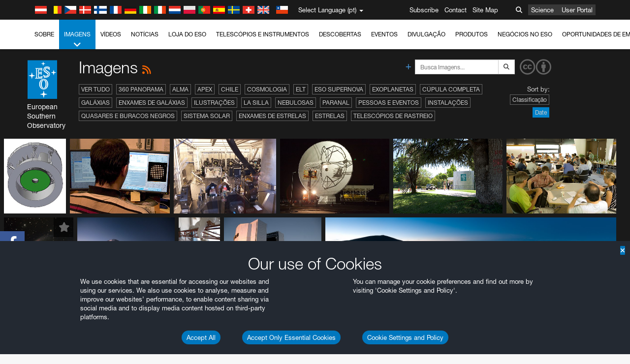

--- FILE ---
content_type: text/html; charset=utf-8
request_url: https://www.hq.eso.org/public/portugal/images/viewall/list/54/?&sort=-release_date
body_size: 23609
content:
<!DOCTYPE html>


<html lang="pt">
<head prefix="og: http://ogp.me/ns# fb: http://ogp.me/ns/fb#">
<meta charset="utf-8">
<meta http-equiv="X-UA-Compatible" content="IE=edge">
<meta name="viewport" content="width=device-width, initial-scale=1">
<base target="_top" />
<meta name="robots" content="index,follow" />

<meta name="description" content="Imagens" />

<meta name="author" content="information@eso.org" />
<meta name="description" content="ESO, European Organisation for Astronomical Research in the Southern Hemisphere" />
<meta name="keywords" content="ESO, eso.org, Astronomy, Astrophysics, Astronomie, Suedsternwarte, telescopes, detectors, comets, planets, stars, galaxies, nebulae, universe, NTT, VLT, VLTI, ALMA, ELT, La Silla, Paranal, Garching, Chile" />
<meta name="statvooVerification" content="f546f5bccd3fb7f8c5d8e97c6beab814" />


<link rel="alternate" href="https://www.eso.org/public/images/viewall/list/54/" hreflang="x-default" /><link rel="alternate" href="https://www.eso.org/public/australia/images/viewall/list/54/" hreflang="en-au" /><link rel="alternate" href="https://www.eso.org/public/unitedkingdom/images/viewall/list/54/" hreflang="en-gb" /><link rel="alternate" href="https://www.eso.org/public/ireland/images/viewall/list/54/" hreflang="en-ie" /><link rel="alternate" href="https://www.eso.org/public/czechrepublic/images/viewall/list/54/" hreflang="cs" /><link rel="alternate" href="https://www.eso.org/public/denmark/images/viewall/list/54/" hreflang="da" /><link rel="alternate" href="https://www.eso.org/public/netherlands/images/viewall/list/54/" hreflang="nl" /><link rel="alternate" href="https://www.eso.org/public/belgium-nl/images/viewall/list/54/" hreflang="nl-be" /><link rel="alternate" href="https://www.eso.org/public/finland/images/viewall/list/54/" hreflang="fi" /><link rel="alternate" href="https://www.eso.org/public/france/images/viewall/list/54/" hreflang="fr" /><link rel="alternate" href="https://www.eso.org/public/belgium-fr/images/viewall/list/54/" hreflang="fr-be" /><link rel="alternate" href="https://www.eso.org/public/switzerland-fr/images/viewall/list/54/" hreflang="fr-ch" /><link rel="alternate" href="https://www.eso.org/public/germany/images/viewall/list/54/" hreflang="de" /><link rel="alternate" href="https://www.eso.org/public/austria/images/viewall/list/54/" hreflang="de-at" /><link rel="alternate" href="https://www.eso.org/public/belgium-de/images/viewall/list/54/" hreflang="de-be" /><link rel="alternate" href="https://www.eso.org/public/switzerland-de/images/viewall/list/54/" hreflang="de-ch" /><link rel="alternate" href="https://www.eso.org/public/italy/images/viewall/list/54/" hreflang="it" /><link rel="alternate" href="https://www.eso.org/public/switzerland-it/images/viewall/list/54/" hreflang="it-ch" /><link rel="alternate" href="https://www.eso.org/public/poland/images/viewall/list/54/" hreflang="pl" /><link rel="alternate" href="https://www.eso.org/public/portugal/images/viewall/list/54/" hreflang="pt" /><link rel="alternate" href="https://www.eso.org/public/spain/images/viewall/list/54/" hreflang="es" /><link rel="alternate" href="https://www.eso.org/public/chile/images/viewall/list/54/" hreflang="es-cl" /><link rel="alternate" href="https://www.eso.org/public/sweden/images/viewall/list/54/" hreflang="sv" />

<link href="https://mastodon.social/@esoastronomy" rel="me">
<link rel="shortcut icon" href="https://www.eso.org/public/archives/favicon.ico" />

<title>Imagens | ESO Portugal</title>






<!-- fonts.com tracker -->
<style type="text/css">
    @import url("https://fast.fonts.net/t/1.css?apiType=css&projectid=03892b9b-79f6-4f01-9746-af912ebf5e47");
</style>

<link href="/public/archives/djp/css/main.01d86ad5297f.css" rel="stylesheet" type="text/css" />

<link href="https://feeds.feedburner.com/EsoTopNews" rel="alternate" type="application/rss+xml" title="ESO Top News" />
<link href="https://feeds.feedburner.com/EsoAnnouncements" rel="alternate" type="application/rss+xml" title="ESO Announcements" />
<link href="https://feeds.feedburner.com/ESOcast" rel="alternate" type="application/rss+xml" title="ESOCast" />
<link href="https://recruitment.eso.org/jobs.rss" rel="alternate" type="application/rss+xml" title="Jobs@ESO" />
<link href="https://www.eso.org/public/blog/feed/" rel="alternate" type="application/rss+xml" title="ESOblog" />


<!--[if lte IE 9]>
	<script type="text/javascript" src="/public/archives/djp/js/ie8compat.4841020d40d6.js" charset="utf-8"></script>
	<script src="//oss.maxcdn.com/respond/1.4.2/respond.min.js"></SCRIpt>
	<script src="//oss.maxcdn.com/html5shiv/3.7.2/html5shiv.min.js"></script>
<![endif]-->


<meta name="twitter:card" content="summary" />

<meta name="twitter:site" content="@ESO" />
<meta name="twitter:creator" content="@ESO" />



















    <meta property="og:title" content="Imagens" />

</head>

<body>

<nav class="navbar-general-wrapper" role="navigation">
	<div class="navbar-general">
		<div class="minilogo">
			<a href="/public/">
				<div class="sprites-esologo-23-30" title="European Organisation for Astronomical Research in the Southern Hemisphere"></div>
			</a>
		</div>
		<div id="select-language">
			<div class="flags">
				<div title="Austria" class="sprites-flag_at"></div>
				<div title="Belgium" class="sprites-flag_be"></div>
				<div title="Czechia" class="sprites-flag_cz"></div>
				<div title="Denmark" class="sprites-flag_da"></div>
				<div title="Finland" class="sprites-flag_fi"></div>
				<div title="France" class="sprites-flag_fr"></div>
				<div title="Germany" class="sprites-flag_de"></div>
				<div title="Ireland" class="sprites-flag_ie"></div>
				<div title="Italy" class="sprites-flag_it"></div>
				<div title="Netherlands" class="sprites-flag_nl"></div>
				<div title="Poland" class="sprites-flag_pl"></div>
				<div title="Portugal" class="sprites-flag_pt"></div>
				<div title="Spain" class="sprites-flag_es"></div>
				<div title="Sweden" class="sprites-flag_sv"></div>
				<div title="Switzerland" class="sprites-flag_ch"></div>
				<div title="UK" class="sprites-flag_gb"></div>
				<div style="margin-left: 8px" title="Chile" class="sprites-flag_cl"></div>
			</div>
			<div class="languages">
				<div class="language-button">
					<span class="language-text">Select Language (pt)</span>
					<div class="language-flag"><div title="pt" class="flag sprites-flag_pt">&nbsp;</div><span> (pt)</span></div>
					<span class="caret"></span>
				</div>
				<ul class="languages-dropdown" role="menu">
				
					
					
					<li class="language"><a role="menuitem" href="/public/images/viewall/list/54/?lang"><div title="International English" class="flag sprites-flag_en">&nbsp;</div>International English</a></li>
					
				
					
					
					<li class="language"><a role="menuitem" href="/public/denmark/images/viewall/list/54/?lang"><div title="Dansk" class="flag sprites-flag_da">&nbsp;</div>Dansk</a></li>
					
				
					
					
					<li class="language"><a role="menuitem" href="/public/germany/images/viewall/list/54/?lang"><div title="Deutsch" class="flag sprites-flag_de">&nbsp;</div>Deutsch</a></li>
					
				
					
					
					<li class="language"><a role="menuitem" href="/public/belgium-de/images/viewall/list/54/?lang"><div title="Deutsch (Belgien)" class="flag sprites-flag_be">&nbsp;</div>Deutsch (Belgien)</a></li>
					
				
					
					
					<li class="language"><a role="menuitem" href="/public/switzerland-de/images/viewall/list/54/?lang"><div title="Deutsch (Schweiz)" class="flag sprites-flag_ch">&nbsp;</div>Deutsch (Schweiz)</a></li>
					
				
					
					
					<li class="language"><a role="menuitem" href="/public/austria/images/viewall/list/54/?lang"><div title="Deutsch (Österreich)" class="flag sprites-flag_at">&nbsp;</div>Deutsch (Österreich)</a></li>
					
				
					
					
					<li class="language"><a role="menuitem" href="/public/australia/images/viewall/list/54/?lang"><div title="English (Australia)" class="flag sprites-flag_au">&nbsp;</div>English (Australia)</a></li>
					
				
					
					
					<li class="language"><a role="menuitem" href="/public/ireland/images/viewall/list/54/?lang"><div title="English (Ireland)" class="flag sprites-flag_ie">&nbsp;</div>English (Ireland)</a></li>
					
				
					
					
					<li class="language"><a role="menuitem" href="/public/unitedkingdom/images/viewall/list/54/?lang"><div title="English (UK)" class="flag sprites-flag_gb">&nbsp;</div>English (UK)</a></li>
					
				
					
					
					<li class="language"><a role="menuitem" href="/public/spain/images/viewall/list/54/?lang"><div title="Español" class="flag sprites-flag_es">&nbsp;</div>Español</a></li>
					
				
					
					
					<li class="language"><a role="menuitem" href="/public/chile/images/viewall/list/54/?lang"><div title="Español (Chile)" class="flag sprites-flag_cl">&nbsp;</div>Español (Chile)</a></li>
					
				
					
					
					<li class="language"><a role="menuitem" href="/public/france/images/viewall/list/54/?lang"><div title="Français" class="flag sprites-flag_fr">&nbsp;</div>Français</a></li>
					
				
					
					
					<li class="language"><a role="menuitem" href="/public/belgium-fr/images/viewall/list/54/?lang"><div title="Français (Belgique)" class="flag sprites-flag_be">&nbsp;</div>Français (Belgique)</a></li>
					
				
					
					
					<li class="language"><a role="menuitem" href="/public/switzerland-fr/images/viewall/list/54/?lang"><div title="Français (Suisse)" class="flag sprites-flag_ch">&nbsp;</div>Français (Suisse)</a></li>
					
				
					
					
					<li class="language"><a role="menuitem" href="/public/italy/images/viewall/list/54/?lang"><div title="Italiano" class="flag sprites-flag_it">&nbsp;</div>Italiano</a></li>
					
				
					
					
					<li class="language"><a role="menuitem" href="/public/switzerland-it/images/viewall/list/54/?lang"><div title="Italiano (Svizzera)" class="flag sprites-flag_ch">&nbsp;</div>Italiano (Svizzera)</a></li>
					
				
					
					
					<li class="language"><a role="menuitem" href="/public/netherlands/images/viewall/list/54/?lang"><div title="Nederlands" class="flag sprites-flag_nl">&nbsp;</div>Nederlands</a></li>
					
				
					
					
					<li class="language"><a role="menuitem" href="/public/belgium-nl/images/viewall/list/54/?lang"><div title="Nederlands (België)" class="flag sprites-flag_be">&nbsp;</div>Nederlands (België)</a></li>
					
				
					
					
					<li class="language"><a role="menuitem" href="/public/poland/images/viewall/list/54/?lang"><div title="Polski" class="flag sprites-flag_pl">&nbsp;</div>Polski</a></li>
					
				
					
					
					<li class="language selected"><a role="menuitem" href="/public/portugal/images/viewall/list/54/?lang"><div title="Português" class="flag sprites-flag_pt">&nbsp;</div>Português</a></li>
					
				
					
					
					<li class="language"><a role="menuitem" href="/public/finland/images/viewall/list/54/?lang"><div title="Suomi" class="flag sprites-flag_fi">&nbsp;</div>Suomi</a></li>
					
				
					
					
					<li class="language"><a role="menuitem" href="/public/sweden/images/viewall/list/54/?lang"><div title="Svenska" class="flag sprites-flag_sv">&nbsp;</div>Svenska</a></li>
					
				
					
					
					<li class="language"><a role="menuitem" href="/public/czechrepublic/images/viewall/list/54/?lang"><div title="Česky" class="flag sprites-flag_cs">&nbsp;</div>Česky</a></li>
					
				
				</ul>
			</div>
		</div>
		<div class="sections">
			<a href="https://www.eso.org/sci.html">Science</a>
			<a href="/UserPortal/">User Portal</a>
			
		</div>
		<div class="searchbox">
			<button type="button" class="btn btn-default" id="searchbox-button">
				<span class="fa fa-search"></span>
			</button>
			<div id="searchbox-dropdown">
				<form action="/public/search/" method="get" class="form-inline" role="search">
					<div class="form-group">
						<div class="input-group">
							<input type="text" value="" placeholder="Busca..." name="q" class="form-control">
							<span class="input-group-btn">
								<button class="btn btn-default" type="submit"><span class="fa fa-search"></span></button>
							</span>
						</div>

							<!-- </span> -->
						<!-- </div> -->
					</div>
				</form>
			</div>
		</div>
		<div class="links">
			<a href="/public/outreach/newsletters/esonews/">Subscribe</a>
			<a href="/public/about-eso/travel/">Contact</a>
			<a href="/public/sitemap/">Site Map</a>
		</div>
	</div>
</nav>



<nav class="main-menu-wrapper" role="navigation">
	<div class="main-menu">
		<div class="mobile-menu clearfix">
			<button class="menu-trigger"><span class="fa fa-navicon"></span> Ver menu</button>
		</div>
		



<ul class="level0 mainmenu-aim">

    <li><a href="/public/about-eso/">Sobre<span class="fa fa-angle-down level0-children-arrows"></span></a>
    
    <span class="mobile-children">
        <span class="fa fa-angle-down"></span>
    </span>
    <div class="level1-wrapper">
        <div class="level1">
            <ul id="submenu-aim-2" class="submenu-aim">
            

<li class=""><a href="/public/about-eso/organisation/">
        Organização
        
    </a></li><li class=""><a href="/public/about-eso/mission-vision-values-strategy/">
        Mission-Vision-Values-Strategy
        
    </a></li><li class=""><a href="/public/about-eso/dg-office/">
        Diretor Geral
        
    </a></li><li class=""><a href="/public/about-eso/committees.html">
        Orgãos governativos do ESO
        
    </a></li><li class="submenu"><a href="/public/about-eso/memberstates/">
        Estados Membros e Parceiros
        
            <span class="desktop-children topmenu-arrow fa fa-angle-right"></span></a><span class="mobile-children"><span class="fa fa-angle-down"></span></span><ul id="submenu-aim-7" class="submenu-aim sublevel"><li class=""><a href="/public/about-eso/memberstates/austrianinvolvement/">
        Áustria
        
    </a></li><li class=""><a href="/public/about-eso/memberstates/belgianinvolvement/">
        Bélgica
        
    </a></li><li class=""><a href="/public/about-eso/memberstates/czechinvolvement/">
        Czechia
        
    </a></li><li class=""><a href="/public/about-eso/memberstates/danishinvolvement/">
        Dinamarca
        
    </a></li><li class=""><a href="/public/about-eso/memberstates/finnishinvolvement/">
        Finlândia
        
    </a></li><li class=""><a href="/public/about-eso/memberstates/frenchinvolvement/">
        França
        
    </a></li><li class=""><a href="/public/about-eso/memberstates/germaninvolvement/">
        Alemanha
        
    </a></li><li class=""><a href="/public/about-eso/memberstates/irishinvolvement/">
        Irlanda
        
    </a></li><li class=""><a href="/public/about-eso/memberstates/italianinvolvement/">
        Itália
        
    </a></li><li class=""><a href="/public/about-eso/memberstates/dutchinvolvement/">
        Países Baixos
        
    </a></li><li class=""><a href="/public/about-eso/memberstates/polishinvolvement/">
        Polónia
        
    </a></li><li class=""><a href="/public/about-eso/memberstates/portugueseinvolvement/">
        Portugal
        
    </a></li><li class=""><a href="/public/about-eso/memberstates/spanishinvolvement/">
        Espanha
        
    </a></li><li class=""><a href="/public/about-eso/memberstates/swedishinvolvement/">
        Suécia
        
    </a></li><li class=""><a href="/public/about-eso/memberstates/swissinvolvement/">
        Suíça
        
    </a></li><li class=""><a href="/public/about-eso/memberstates/britishinvolvement/">
        Reino Unido
        
    </a></li><li class=""><a href="/public/about-eso/strategicpartners/australianinvolvement/">
        Austrália (Parceiro)
        
    </a></li></ul></li><li class="submenu"><a href="/public/about-eso/eso-and-chile/">
        ESO & Chile
        
            <span class="desktop-children topmenu-arrow fa fa-angle-right"></span></a><span class="mobile-children"><span class="fa fa-angle-down"></span></span><ul id="submenu-aim-25" class="submenu-aim sublevel"><li class=""><a href="/public/about-eso/eso-and-chile/representation-office-chile/">
        Gabinete de Representação do ESO no Chile
        
    </a></li></ul></li><li class="submenu"><a href="/public/about-eso/travel/">
        Viagens e contactos
        
            <span class="desktop-children topmenu-arrow fa fa-angle-right"></span></a><span class="mobile-children"><span class="fa fa-angle-down"></span></span><ul id="submenu-aim-27" class="submenu-aim sublevel"><li class=""><a href="/public/about-eso/travel/garching/">
        Viajar para a Sede do ESO
        
    </a></li><li class=""><a href="/public/about-eso/travel/vitacura/">
        Viajar para o Gabinete em Vitacura
        
    </a></li><li class=""><a href="/public/about-eso/travel/guesthouse/">
        Viajar para a Casa de Hóspedes
        
    </a></li><li class=""><a href="/public/about-eso/travel/lasilla/">
        Viajar para La Silla
        
    </a></li><li class=""><a href="/public/about-eso/travel/laserena/">
        Viajar para La Serena
        
    </a></li><li class=""><a href="/public/about-eso/travel/paranal/">
        Viajar para o Paranal
        
    </a></li><li class=""><a href="/public/about-eso/travel/antofagasta/">
        Viajar para Antofagasta
        
    </a></li><li class=""><a href="/public/about-eso/travel/chajnantor/">
        Viajar para o Chajnantor
        
    </a></li><li class=""><a href="/public/about-eso/travel/elt/">
        Viajar para o ELT/Armazones
        
    </a></li></ul></li><li class="submenu"><a href="/public/about-eso/visitors/">
        Visitas aos locais do ESO
        
            <span class="desktop-children topmenu-arrow fa fa-angle-right"></span></a><span class="mobile-children"><span class="fa fa-angle-down"></span></span><ul id="submenu-aim-37" class="submenu-aim sublevel"><li class=""><a href="/public/about-eso/visitors/paranal/">
        Visitas de fim de semana ao Paranal
        
    </a></li><li class=""><a href="/public/about-eso/visitors/lasilla/">
        Visitas de fim de semana a La Silla
        
    </a></li><li class=""><a href="/public/outreach/pressmedia/mediavisits/">
        Visitas dos Meios de Comunicação Social
        
    </a></li><li class=""><a href="/public/about-eso/visitors/virtual-tours/">
        Virtual Visits
        
    </a></li></ul></li><li class=""><a href="/public/about-eso/societal-benefits/">
        ESO e Sociedade
        
    </a></li><li class=""><a href="/public/about-eso/architecture/">
        Arquitetura no ESO
        
    </a></li><li class=""><a href="/public/about-eso/timeline/">
        Friso cronológico
        
    </a></li><li class="submenu"><a class="no-link children" href="#">
        Sustentabilidade
        
            <span class="desktop-children topmenu-arrow fa fa-angle-right"></span></a><span class="mobile-children"><span class="fa fa-angle-down"></span></span><ul id="submenu-aim-45" class="submenu-aim sublevel"><li class=""><a href="/public/about-eso/sustainability/green/">
        Sustentabilidade ambiental no ESO
        
    </a></li><li class=""><a href="/public/about-eso/sustainability/eso-un-sdgs/">
        O ESO e os objetivos de desenvolvimento sustentável das Nações Unidas
        
    </a></li><li class=""><a href="/public/about-eso/sustainability/dei-at-eso/">
        Diversidade, equidade e inclusão
        
    </a></li></ul></li><li class=""><a href="/public/about-eso/dark-skies-preservation/">
        Preservação do céu noturno
        
    </a></li><li class=""><a href="/public/about-eso/privacy/">
        Termos e condições
        
    </a></li>

            </ul>
        </div>
    </div>
    
    </li>

    <li class="current current-leaf"><a href="/public/images/">Imagens<span class="fa fa-angle-down level0-children-arrows"></span></a>
    
    <span class="mobile-children">
        <span class="fa fa-angle-down"></span>
    </span>
    <div class="level1-wrapper">
        <div class="level1">
            <ul id="submenu-aim-51" class="submenu-aim selected">
            

<li class=""><a href="/public/images/search/">
        Busca avançada
        
    </a></li><li class=""><a href="/public/images/comparisons/">
        Comparação de imagens
        
    </a></li><li class=""><a href="/public/images/potw/">
        Fotografia da Semana
        
    </a></li><li class=""><a href="/public/copyright/">
        Utilização de Imagens e Vídeos do ESO
        
    </a></li>

            </ul>
        </div>
    </div>
    
    </li>

    <li><a href="/public/videos/">Vídeos<span class="fa fa-angle-down level0-children-arrows"></span></a>
    
    <span class="mobile-children">
        <span class="fa fa-angle-down"></span>
    </span>
    <div class="level1-wrapper">
        <div class="level1">
            <ul id="submenu-aim-56" class="submenu-aim">
            

<li class=""><a href="/public/videos/search/">
        Busca avançada
        
    </a></li><li class=""><a href="/public/copyright/">
        Utilização de Imagens e vídeos do ESO
        
    </a></li><li class=""><a href="/public/videoformats/">
        Formatos vídeo
        
    </a></li>

            </ul>
        </div>
    </div>
    
    </li>

    <li><a href="/public/news/">Notícias<span class="fa fa-angle-down level0-children-arrows"></span></a>
    
    <span class="mobile-children">
        <span class="fa fa-angle-down"></span>
    </span>
    <div class="level1-wrapper">
        <div class="level1">
            <ul id="submenu-aim-60" class="submenu-aim">
            

<li class=""><a href="/public/news/">
        Notas de Imprensa
        
    </a></li><li class=""><a href="/public/announcements/">
        Anúncios
        
    </a></li><li class=""><a href="https://www.eso.org/public/blog/">
        ESOblog
        
    </a></li><li class="submenu"><a href="/public/outreach/pressmedia/">
        Sala de Imprensa
        
            <span class="desktop-children topmenu-arrow fa fa-angle-right"></span></a><span class="mobile-children"><span class="fa fa-angle-down"></span></span><ul id="submenu-aim-64" class="submenu-aim sublevel"><li class=""><a href="/public/outreach/pressmedia/mediavisits/">
        Visitas dos Meios de Comunicação Social
        
    </a></li><li class=""><a href="/public/copyright/">
        Nota de Direitos de Autor
        
    </a></li></ul></li><li class=""><a href="/public/newsletters/">
        Boletins Informativos do ESO
        
    </a></li>

            </ul>
        </div>
    </div>
    
    </li>

    <li><a href="/public/shop/">Loja do ESO<span class="fa fa-angle-down level0-children-arrows"></span></a>
    
    <span class="mobile-children">
        <span class="fa fa-angle-down"></span>
    </span>
    <div class="level1-wrapper">
        <div class="level1">
            <ul id="submenu-aim-68" class="submenu-aim">
            

<li class="submenu"><a href="/public/shop/category/">
        Produtos da loja
        
            <span class="desktop-children topmenu-arrow fa fa-angle-right"></span></a><span class="mobile-children"><span class="fa fa-angle-down"></span></span><ul id="submenu-aim-69" class="submenu-aim sublevel"><li class=""><a href="/public/shop/category/annualreport/">
        Relatórios Anuais
        
    </a></li><li class=""><a href="/public/shop/category/apparel/">
        Indumentária
        
    </a></li><li class=""><a href="/public/shop/category/book/">
        Livros
        
    </a></li><li class=""><a href="/public/shop/category/brochure/">
        Brochuras
        
    </a></li><li class=""><a href="/public/shop/category/calendar/">
        Calendários
        
    </a></li><li class=""><a href="/public/shop/category/capjournal/">
        Revistas CAP
        
    </a></li><li class=""><a href="/public/shop/category/conferenceitem/">
        Conferências
        
    </a></li><li class=""><a href="/public/shop/category/media/">
        DVDs/Bluray/CDs
        
    </a></li><li class=""><a href="/public/shop/category/supernovaactivity/">
        ESO Supernova Activities
        
    </a></li><li class=""><a href="/public/shop/category/flyer/">
        Folhetos
        
    </a></li><li class=""><a href="/public/shop/category/handout/">
        Panfletos
        
    </a></li><li class=""><a href="/public/shop/category/map/">
        Mapas
        
    </a></li><li class=""><a href="/public/shop/category/merchandise/">
        Mercadoria
        
    </a></li><li class=""><a href="/public/shop/category/mountedimage/">
        Imagens emolduradas
        
    </a></li><li class=""><a href="/public/shop/category/postcard/">
        Postais
        
    </a></li><li class=""><a href="/public/shop/category/printedposter/">
        Posters
        
    </a></li><li class=""><a href="/public/shop/category/technicaldocument/">
        Relatórios
        
    </a></li><li class=""><a href="/public/shop/category/sticker/">
        Autocolantes
        
    </a></li></ul></li><li class=""><a href="/public/shop/cart/">
        Ver carrinho de compras
        
    </a></li><li class=""><a href="/public/shop/checkout/">
        Finalizar compra
        
    </a></li><li class="submenu"><a href="/public/shopinfo/">
        Informação
        
            <span class="desktop-children topmenu-arrow fa fa-angle-right"></span></a><span class="mobile-children"><span class="fa fa-angle-down"></span></span><ul id="submenu-aim-90" class="submenu-aim sublevel"><li class=""><a href="/public/shopinfo/bulk_orders/">
        Grandes encomendas
        
    </a></li><li class=""><a href="/public/shopinfo/">
        Passos da compra
        
    </a></li><li class=""><a href="/public/shopinfo/payment/">
        Pagamento
        
    </a></li><li class=""><a href="/public/shopinfo/shipping/">
        Envio
        
    </a></li><li class=""><a href="/public/shopinfo/shopstaff/">
        Compras para funcionários
        
    </a></li><li class=""><a href="/public/shopinfo/terms/">
        Termos e Condições
        
    </a></li></ul></li><li class=""><a href="/public/shop/freeorder/">
        Encomendas gratuitas para educadores e membros dos meios de comunicação social
        
    </a></li>

            </ul>
        </div>
    </div>
    
    </li>

    <li><a href="/public/teles-instr/">Telescópios e Instrumentos<span class="fa fa-angle-down level0-children-arrows"></span></a>
    
    <span class="mobile-children">
        <span class="fa fa-angle-down"></span>
    </span>
    <div class="level1-wrapper">
        <div class="level1">
            <ul id="submenu-aim-98" class="submenu-aim">
            

<li class="submenu"><a href="/public/teles-instr/paranal-observatory/">
        Observatório do Paranal
        
            <span class="desktop-children topmenu-arrow fa fa-angle-right"></span></a><span class="mobile-children"><span class="fa fa-angle-down"></span></span><ul id="submenu-aim-99" class="submenu-aim sublevel"><li class="submenu"><a href="/public/teles-instr/paranal-observatory/vlt/">
        Very Large Telescope
        
            <span class="desktop-children topmenu-arrow fa fa-angle-right"></span></a><span class="mobile-children"><span class="fa fa-angle-down"></span></span><ul id="submenu-aim-100" class="submenu-aim sublevel"><li class="submenu"><a href="/public/teles-instr/paranal-observatory/vlt/vlt-instr/">
        Instrumentos do VLT
        
            <span class="desktop-children topmenu-arrow fa fa-angle-right"></span></a><span class="mobile-children"><span class="fa fa-angle-down"></span></span><ul id="submenu-aim-101" class="submenu-aim sublevel"><li class=""><a href="/public/teles-instr/paranal-observatory/vlt/vlt-instr/4lgsf/">
        4LGSF
        
    </a></li><li class=""><a href="/public/teles-instr/paranal-observatory/vlt/vlt-instr/cubes/">
        CUBES
        
    </a></li><li class=""><a href="/public/teles-instr/paranal-observatory/vlt/vlt-instr/crires+/">
        CRIRES+
        
    </a></li><li class=""><a href="/public/teles-instr/paranal-observatory/vlt/vlt-instr/espresso/">
        ESPRESSO
        
    </a></li><li class=""><a href="/public/teles-instr/paranal-observatory/vlt/vlt-instr/eris/">
        ERIS
        
    </a></li><li class=""><a href="/public/teles-instr/paranal-observatory/vlt/vlt-instr/flames/">
        FLAMES
        
    </a></li><li class=""><a href="/public/teles-instr/paranal-observatory/vlt/vlt-instr/fors/">
        FORS1 and FORS2
        
    </a></li><li class=""><a href="/public/teles-instr/paranal-observatory/vlt/vlt-instr/hawk-i/">
        HAWK-I
        
    </a></li><li class=""><a href="/public/teles-instr/paranal-observatory/vlt/vlt-instr/kmos/">
        KMOS
        
    </a></li><li class=""><a href="/public/teles-instr/paranal-observatory/vlt/vlt-instr/mavis/">
        MAVIS
        
    </a></li><li class=""><a href="/public/teles-instr/paranal-observatory/vlt/vlt-instr/moons/">
        MOONS
        
    </a></li><li class=""><a href="/public/teles-instr/paranal-observatory/vlt/vlt-instr/muse/">
        MUSE
        
    </a></li><li class=""><a href="/public/teles-instr/paranal-observatory/vlt/vlt-instr/sphere/">
        SPHERE
        
    </a></li><li class=""><a href="/public/teles-instr/paranal-observatory/vlt/vlt-instr/uves/">
        UVES
        
    </a></li><li class=""><a href="/public/teles-instr/paranal-observatory/vlt/vlt-instr/visir/">
        VISIR
        
    </a></li><li class=""><a href="/public/teles-instr/paranal-observatory/vlt/vlt-instr/x-shooter/">
        X-shooter
        
    </a></li></ul></li><li class="submenu"><a href="/public/teles-instr/paranal-observatory/vlt/vlti/">
        Interferómetro do VLT
        
            <span class="desktop-children topmenu-arrow fa fa-angle-right"></span></a><span class="mobile-children"><span class="fa fa-angle-down"></span></span><ul id="submenu-aim-118" class="submenu-aim sublevel"><li class=""><a href="/public/teles-instr/paranal-observatory/vlt/vlt-instr/gravity+/">
        GRAVITY+
        
    </a></li><li class=""><a href="/public/teles-instr/paranal-observatory/vlt/vlt-instr/gravity/">
        GRAVITY
        
    </a></li><li class=""><a href="/public/teles-instr/paranal-observatory/vlt/vlt-instr/matisse/">
        MATISSE
        
    </a></li><li class=""><a href="/public/teles-instr/paranal-observatory/vlt/vlt-instr/naomi/">
        NAOMI
        
    </a></li><li class=""><a href="/public/teles-instr/paranal-observatory/vlt/vlt-instr/pionier/">
        PIONIER
        
    </a></li></ul></li><li class=""><a href="/public/teles-instr/paranal-observatory/vlt/auxiliarytelescopes/">
        Telescópios Auxiliares
        
    </a></li></ul></li><li class="submenu"><a href="/public/teles-instr/paranal-observatory/surveytelescopes/">
        Telescópios de rastreio
        
            <span class="desktop-children topmenu-arrow fa fa-angle-right"></span></a><span class="mobile-children"><span class="fa fa-angle-down"></span></span><ul id="submenu-aim-125" class="submenu-aim sublevel"><li class="submenu"><a href="/public/teles-instr/paranal-observatory/surveytelescopes/vista/">
        VISTA
        
            <span class="desktop-children topmenu-arrow fa fa-angle-right"></span></a><span class="mobile-children"><span class="fa fa-angle-down"></span></span><ul id="submenu-aim-126" class="submenu-aim sublevel"><li class=""><a href="/public/teles-instr/paranal-observatory/surveytelescopes/vista/mirror/">
        O espelho VISTA
        
    </a></li><li class=""><a href="/public/teles-instr/paranal-observatory/surveytelescopes/vista/4most/">
        4MOST
        
    </a></li><li class=""><a href="/public/teles-instr/paranal-observatory/surveytelescopes/vista/surveys/">
        Os rastreios VISTA
        
    </a></li><li class=""><a href="/public/teles-instr/paranal-observatory/surveytelescopes/vista/consortium/">
        O consórcio VISTA
        
    </a></li></ul></li><li class="submenu"><a href="/public/teles-instr/paranal-observatory/surveytelescopes/vst/">
        VST
        
            <span class="desktop-children topmenu-arrow fa fa-angle-right"></span></a><span class="mobile-children"><span class="fa fa-angle-down"></span></span><ul id="submenu-aim-131" class="submenu-aim sublevel"><li class=""><a href="/public/teles-instr/paranal-observatory/surveytelescopes/vst/mirror/">
        The VST mirrors
        
    </a></li><li class=""><a href="/public/teles-instr/paranal-observatory/surveytelescopes/vst/camera/">
        OmegaCAM
        
    </a></li><li class=""><a href="/public/teles-instr/paranal-observatory/surveytelescopes/vst/surveys/">
        OS rastreios VST
        
    </a></li></ul></li></ul></li><li class=""><a href="/public/teles-instr/paranal-observatory/speculoos/">
        SPECULOOS
        
    </a></li><li class=""><a href="/public/teles-instr/paranal-observatory/ngts/">
        NGTS
        
    </a></li><li class=""><a href="/public/teles-instr/paranal-observatory/ctao/">
        Cherenkov Telescope Array Observatory
        
    </a></li><li class=""><a href="/public/teles-instr/paranal-observatory/oasis/">
        OASIS
        
    </a></li></ul></li><li class="submenu"><a href="/public/teles-instr/lasilla/">
        Observatório de La Silla
        
            <span class="desktop-children topmenu-arrow fa fa-angle-right"></span></a><span class="mobile-children"><span class="fa fa-angle-down"></span></span><ul id="submenu-aim-139" class="submenu-aim sublevel"><li class=""><a href="/public/teles-instr/lasilla/swedish/">
        Telescópio submilimétrico sueco-ESO
        
    </a></li><li class="submenu"><a href="/public/teles-instr/lasilla/ntt/">
        New Technology Telescope
        
            <span class="desktop-children topmenu-arrow fa fa-angle-right"></span></a><span class="mobile-children"><span class="fa fa-angle-down"></span></span><ul id="submenu-aim-141" class="submenu-aim sublevel"><li class=""><a href="/public/teles-instr/lasilla/ntt/efosc2/">
        EFOSC2
        
    </a></li><li class=""><a href="/public/teles-instr/lasilla/ntt/sofi/">
        SOFI
        
    </a></li><li class=""><a href="/public/teles-instr/lasilla/ntt/soxs/">
        SOXS
        
    </a></li></ul></li><li class="submenu"><a href="/public/teles-instr/lasilla/36/">
        Telescópio de 3,6 metros do ESO
        
            <span class="desktop-children topmenu-arrow fa fa-angle-right"></span></a><span class="mobile-children"><span class="fa fa-angle-down"></span></span><ul id="submenu-aim-145" class="submenu-aim sublevel"><li class=""><a href="/public/teles-instr/lasilla/36/harps/">
        HARPS
        
    </a></li><li class=""><a href="/public/teles-instr/lasilla/36/nirps/">
        NIRPS
        
    </a></li></ul></li><li class="submenu"><a href="/public/teles-instr/lasilla/mpg22/">
        Telescópio MPG/ESO de 2,2 metros
        
            <span class="desktop-children topmenu-arrow fa fa-angle-right"></span></a><span class="mobile-children"><span class="fa fa-angle-down"></span></span><ul id="submenu-aim-148" class="submenu-aim sublevel"><li class=""><a href="/public/teles-instr/lasilla/mpg22/feros/">
        FEROS
        
    </a></li><li class=""><a href="/public/teles-instr/lasilla/mpg22/grond/">
        GROND
        
    </a></li><li class=""><a href="/public/teles-instr/lasilla/mpg22/wfi/">
        WFI
        
    </a></li></ul></li><li class="submenu"><a href="/public/teles-instr/lasilla/swiss/">
        Telescópio suíço de 1,2 metros Leonhard Euler
        
            <span class="desktop-children topmenu-arrow fa fa-angle-right"></span></a><span class="mobile-children"><span class="fa fa-angle-down"></span></span><ul id="submenu-aim-152" class="submenu-aim sublevel"><li class=""><a href="/public/teles-instr/lasilla/swiss/coralie/">
        CORALIE
        
    </a></li></ul></li><li class=""><a href="/public/teles-instr/lasilla/rem/">
        Telescópio Rapid Eye Mount
        
    </a></li><li class=""><a href="/public/teles-instr/lasilla/trappist/">
        TRAnsiting Planets and PlanetesImals Small Telescope–South
        
    </a></li><li class="submenu"><a href="/public/teles-instr/lasilla/danish154/">
        Telescópio dinamarquês de 1,54 metros
        
            <span class="desktop-children topmenu-arrow fa fa-angle-right"></span></a><span class="mobile-children"><span class="fa fa-angle-down"></span></span><ul id="submenu-aim-156" class="submenu-aim sublevel"><li class=""><a href="/public/teles-instr/lasilla/danish154/dfosc/">
        DFOSC
        
    </a></li></ul></li><li class=""><a href="/public/teles-instr/lasilla/tarot/">
        Télescope à Action Rapide pour les Objets Transitoires
        
    </a></li><li class=""><a href="/public/teles-instr/lasilla/1mschmidt/">
        Telescópio Schmidt de 1 metro do ESO
        
    </a></li><li class=""><a href="/public/teles-instr/lasilla/152metre/">
        Telescópio de 1,52 metros do ESO
        
    </a></li><li class="submenu"><a href="/public/teles-instr/lasilla/1metre/">
        Telescópio de 1 metro do ESO
        
            <span class="desktop-children topmenu-arrow fa fa-angle-right"></span></a><span class="mobile-children"><span class="fa fa-angle-down"></span></span><ul id="submenu-aim-161" class="submenu-aim sublevel"><li class=""><a href="/public/teles-instr/lasilla/1metre/fideos/">
        FIDEOS
        
    </a></li></ul></li><li class=""><a href="/public/teles-instr/lasilla/05metre/">
        Telescópio de 0,5 metros do ESO
        
    </a></li><li class=""><a href="/public/teles-instr/lasilla/coude/">
        Telescópio Auxiliar Coudé
        
    </a></li><li class=""><a href="/public/teles-instr/lasilla/marly/">
        Telescópio MarLy de 1 metro
        
    </a></li><li class=""><a href="/public/teles-instr/lasilla/09metre/">
        Telescópio holandês de 0,9 metros
        
    </a></li><li class=""><a href="/public/teles-instr/lasilla/t70/">
        Telescópio suíço T70
        
    </a></li><li class=""><a href="/public/teles-instr/lasilla/bochum/">
        Telescópio Bochum de 0,61 metros
        
    </a></li><li class=""><a href="/public/teles-instr/lasilla/danish05/">
        Telescópio dinamarquês de 0,5 metros
        
    </a></li><li class=""><a href="/public/teles-instr/lasilla/gpo/">
        Telescópio Grand Prisme Objectif
        
    </a></li><li class=""><a href="/public/teles-instr/lasilla/swiss04/">
        Telescópio suíço de 0,4 metros
        
    </a></li><li class=""><a href="/public/teles-instr/lasilla/marseille/">
        Telescópio de Marseilha de 0,36 metros
        
    </a></li><li class=""><a href="/public/teles-instr/lasilla/grb/">
        Sistema de Monitorização GBR
        
    </a></li><li class=""><a href="/public/teles-instr/lasilla/mascara/">
        MASCARA
        
    </a></li><li class=""><a href="/public/teles-instr/lasilla/blackgem/">
        BlackGEM
        
    </a></li><li class=""><a href="/public/teles-instr/lasilla/extra/">
        ExTrA
        
    </a></li><li class=""><a href="/public/teles-instr/lasilla/test-bed/">
        Test-Bed Telescope
        
    </a></li></ul></li><li class="submenu"><a href="/public/teles-instr/alma/">
        ALMA
        
            <span class="desktop-children topmenu-arrow fa fa-angle-right"></span></a><span class="mobile-children"><span class="fa fa-angle-down"></span></span><ul id="submenu-aim-178" class="submenu-aim sublevel"><li class=""><a href="/public/teles-instr/alma/antennas/">
        Antenas
        
    </a></li><li class=""><a href="/public/teles-instr/alma/transporters/">
        Transportadores
        
    </a></li><li class=""><a href="/public/teles-instr/alma/interferometry/">
        Interferometria
        
    </a></li><li class=""><a href="/public/teles-instr/alma/receiver-bands/">
        Bandas Receptoras
        
    </a></li><li class=""><a href="/public/teles-instr/alma/residencia/">
        Residencia ALMA
        
    </a></li><li class=""><a href="/public/teles-instr/alma/wsu/">
        Wideband Sensitivity Upgrade
        
    </a></li><li class=""><a href="/public/teles-instr/apex/">
        APEX
        
    </a></li></ul></li><li class=""><a href="/public/teles-instr/elt/">
        ELT
        
    </a></li><li class="submenu"><a href="/public/teles-instr/technology/">
        Tecnologia para telescópios
        
            <span class="desktop-children topmenu-arrow fa fa-angle-right"></span></a><span class="mobile-children"><span class="fa fa-angle-down"></span></span><ul id="submenu-aim-187" class="submenu-aim sublevel"><li class=""><a href="/public/teles-instr/technology/active_optics/">
        Óptica ativa
        
    </a></li><li class=""><a href="/public/teles-instr/technology/adaptive_optics/">
        Óptica adaptativa
        
    </a></li><li class=""><a href="/public/teles-instr/technology/ifu/">
        Unidades de Campo Integral
        
    </a></li><li class=""><a href="/public/teles-instr/technology/interferometry/">
        Interferometria
        
    </a></li><li class=""><a href="/public/teles-instr/technology/spectroscopy/">
        Espectroscopia
        
    </a></li><li class=""><a href="/public/teles-instr/technology/polarimetry/">
        Polarimetria
        
    </a></li></ul></li><li class=""><a href="/public/teles-instr/instruments/">
        Instrumentos
        
    </a></li>

            </ul>
        </div>
    </div>
    
    </li>

    <li><a href="/public/science/">Descobertas<span class="fa fa-angle-down level0-children-arrows"></span></a>
    
    <span class="mobile-children">
        <span class="fa fa-angle-down"></span>
    </span>
    <div class="level1-wrapper">
        <div class="level1">
            <ul id="submenu-aim-195" class="submenu-aim">
            

<li class=""><a href="/public/science/key-discoveries/">
        Descobertas astronómicas principais do ESO
        
    </a></li><li class=""><a href="/public/science/exoplanets/">
        Exoplanetas
        
    </a></li><li class=""><a href="/public/science/gravitationalwaves/">
        Detecções visíveis de fontes de ondas gravitacionais
        
    </a></li><li class="submenu"><a class="no-link children" href="#">
        Buracos negros
        
            <span class="desktop-children topmenu-arrow fa fa-angle-right"></span></a><span class="mobile-children"><span class="fa fa-angle-down"></span></span><ul id="submenu-aim-199" class="submenu-aim sublevel"><li class=""><a href="https://www.eso.org/public/science/event-horizon/">
        Primeira imagem de um buraco negro
        
    </a></li><li class=""><a href="https://www.eso.org/public/science/EHT-MilkyWay/">
        Primeira imagem do buraco negro central da Via Láctea
        
    </a></li><li class=""><a href="https://www.eso.org/public/science/gc/">
        Mais sobre o buraco negro situado no centro galático
        
    </a></li></ul></li><li class=""><a href="/public/science/grb/">
        Explosões de raios gama
        
    </a></li><li class=""><a href="/public/science/archive/">
        Arquivo Científico
        
    </a></li>

            </ul>
        </div>
    </div>
    
    </li>

    <li><a href="/public/events/">Eventos<span class="fa fa-angle-down level0-children-arrows"></span></a>
    
    <span class="mobile-children">
        <span class="fa fa-angle-down"></span>
    </span>
    <div class="level1-wrapper">
        <div class="level1">
            <ul id="submenu-aim-205" class="submenu-aim">
            

<li class="submenu"><a href="/public/events/exhibitions/">
        Exposições
        
            <span class="desktop-children topmenu-arrow fa fa-angle-right"></span></a><span class="mobile-children"><span class="fa fa-angle-down"></span></span><ul id="submenu-aim-206" class="submenu-aim sublevel"><li class=""><a href="/public/events/exhibitions/perma_exhibitions/">
        Exposições Permanentes do ESO
        
    </a></li></ul></li>

            </ul>
        </div>
    </div>
    
    </li>

    <li><a href="/public/outreach/">Divulgação<span class="fa fa-angle-down level0-children-arrows"></span></a>
    
    <span class="mobile-children">
        <span class="fa fa-angle-down"></span>
    </span>
    <div class="level1-wrapper">
        <div class="level1">
            <ul id="submenu-aim-208" class="submenu-aim">
            

<li class="submenu"><a href="/public/outreach/eduoff/">
        Educação
        
            <span class="desktop-children topmenu-arrow fa fa-angle-right"></span></a><span class="mobile-children"><span class="fa fa-angle-down"></span></span><ul id="submenu-aim-209" class="submenu-aim sublevel"><li class=""><a href="https://supernova.eso.org/education/teacher-training/">
        Escolas para professores
        
    </a></li><li class=""><a href="http://kids.alma.cl/?lang=en">
        ALMA para as Crianças
        
    </a></li></ul></li><li class="submenu"><a class="no-link children" href="#">
        Parcerias
        
            <span class="desktop-children topmenu-arrow fa fa-angle-right"></span></a><span class="mobile-children"><span class="fa fa-angle-down"></span></span><ul id="submenu-aim-212" class="submenu-aim sublevel"><li class=""><a href="/public/outreach/partnerships/eson/">
        Rede de Divulgação Científica do ESO
        
    </a></li></ul></li><li class=""><a href="/public/outreach/social/">
        Redes Sociais
        
    </a></li><li class=""><a href="https://www.eso.org/public/outreach/webcams/">
        Câmaras web
        
    </a></li><li class=""><a href="https://supernova.eso.org/">
        ESO Supernova
        
    </a></li><li class=""><a href="/public/outreach/ai-disclaimer/">
        AI Disclaimer
        
    </a></li>

            </ul>
        </div>
    </div>
    
    </li>

    <li><a href="/public/products/">Produtos<span class="fa fa-angle-down level0-children-arrows"></span></a>
    
    <span class="mobile-children">
        <span class="fa fa-angle-down"></span>
    </span>
    <div class="level1-wrapper">
        <div class="level1">
            <ul id="submenu-aim-218" class="submenu-aim">
            

<li class="submenu"><a class="no-link children" href="#">
        Audiovisual e multimédia
        
            <span class="desktop-children topmenu-arrow fa fa-angle-right"></span></a><span class="mobile-children"><span class="fa fa-angle-down"></span></span><ul id="submenu-aim-219" class="submenu-aim sublevel"><li class=""><a href="/public/products/models3d/">
        Modelos 3D
        
    </a></li><li class=""><a href="/public/products/music/">
        Música
        
    </a></li><li class=""><a href="/public/products/planetariumshows/">
        Espectáculos de planetário
        
    </a></li><li class=""><a href="/public/products/presentations/">
        Apresentações
        
    </a></li><li class=""><a href="/public/products/soundscapes/">
        Soundscapes
        
    </a></li><li class=""><a href="https://www.eso.org/public/products/virtualbackgrounds/">
        Virtual Backgrounds
        
    </a></li><li class=""><a href="/public/products/virtualtours/">
        Visitas Virtuais
        
    </a></li></ul></li><li class="submenu"><a class="no-link children" href="#">
        Produtos impressos
        
            <span class="desktop-children topmenu-arrow fa fa-angle-right"></span></a><span class="mobile-children"><span class="fa fa-angle-down"></span></span><ul id="submenu-aim-227" class="submenu-aim sublevel"><li class=""><a href="/public/products/annualreports/">
        Relatórios Anuais
        
    </a></li><li class=""><a href="/public/products/books/">
        Livros
        
    </a></li><li class=""><a href="/public/products/brochures/">
        Brochuras
        
    </a></li><li class=""><a href="/public/products/calendars/">
        Calendários
        
    </a></li><li class=""><a href="/public/products/flyers/">
        Folhetos
        
    </a></li><li class=""><a href="/public/products/maps/">
        Mapas
        
    </a></li><li class=""><a href="/public/products/presskits/">
        Kits de imprensa
        
    </a></li><li class=""><a href="/public/products/postcards/">
        Postais
        
    </a></li><li class=""><a href="/public/products/stickers/">
        Autocolantes
        
    </a></li><li class=""><a href="/public/products/print_posters/">
        Posters impressos
        
    </a></li><li class=""><a href="/public/products/papermodels/">
        Modelos em papel
        
    </a></li></ul></li><li class="submenu"><a href="/public/products/merchandise/">
        Mercadoria
        
            <span class="desktop-children topmenu-arrow fa fa-angle-right"></span></a><span class="mobile-children"><span class="fa fa-angle-down"></span></span><ul id="submenu-aim-239" class="submenu-aim sublevel"><li class=""><a href="/public/products/merchandise/">
        Mercadoria
        
    </a></li><li class=""><a href="/public/products/apparel/">
        Indumentária
        
    </a></li><li class=""><a href="/public/products/mountedimages/">
        Imagens emolduradas
        
    </a></li></ul></li><li class="submenu"><a class="no-link children" href="#">
        Produtos eletrónicos
        
            <span class="desktop-children topmenu-arrow fa fa-angle-right"></span></a><span class="mobile-children"><span class="fa fa-angle-down"></span></span><ul id="submenu-aim-243" class="submenu-aim sublevel"><li class=""><a href="/public/products/elec_posters/">
        Posters eletrónicos
        
    </a></li><li class=""><a href="https://www.eso.org/public/products/virtualbackgrounds/">
        Virtual Backgrounds
        
    </a></li></ul></li><li class=""><a href="/public/products/exhibitions/">
        Material para exposições
        
    </a></li><li class=""><a href="/public/products/logos/">
        Logótipos
        
    </a></li><li class=""><a href="/public/shop/">
        Encomende na loja do ESO
        
    </a></li>

            </ul>
        </div>
    </div>
    
    </li>

    <li><a href="/public/industry/">Negócios no ESO<span class="fa fa-angle-down level0-children-arrows"></span></a>
    
    <span class="mobile-children">
        <span class="fa fa-angle-down"></span>
    </span>
    <div class="level1-wrapper">
        <div class="level1">
            <ul id="submenu-aim-249" class="submenu-aim">
            

<li class=""><a href="/public/industry/cp.html">
        Aquisição no ESO
        
    </a></li><li class=""><a href="https://www.eso.org/public/industry/events/">
        Eventos para a Indústria
        
    </a></li><li class="submenu"><a href="/public/industry/techtrans/">
        Transferência de tecnologia
        
            <span class="desktop-children topmenu-arrow fa fa-angle-right"></span></a><span class="mobile-children"><span class="fa fa-angle-down"></span></span><ul id="submenu-aim-252" class="submenu-aim sublevel"><li class=""><a href="/public/industry/techtrans/technology-developed-by-industry-or-institutes/">
        Tecnologia desenvolvida por indústrias
        
    </a></li><li class=""><a href="/public/industry/techtrans/develeso/">
        Tecnologias inovadoras do ESO
        
    </a></li><li class=""><a href="/public/industry/techtrans/developments/">
        O "know-how" do ESO
        
    </a></li></ul></li><li class=""><a href="/public/industry/projects/">
        Projects
        
    </a></li><li class=""><a href="/public/industry/contact/">
        Contactos
        
    </a></li>

            </ul>
        </div>
    </div>
    
    </li>

    <li><a href="https://recruitment.eso.org/">Oportunidades de emprego<span class="fa fa-angle-down level0-children-arrows"></span></a>
    
    <span class="mobile-children">
        <span class="fa fa-angle-down"></span>
    </span>
    <div class="level1-wrapper">
        <div class="level1">
            <ul id="submenu-aim-258" class="submenu-aim">
            

<li class=""><a href="https://recruitment.eso.org/">
        Recrutamento
        
    </a></li><li class="submenu"><a href="/public/jobs/conditions/">
        Condições de emprego
        
            <span class="desktop-children topmenu-arrow fa fa-angle-right"></span></a><span class="mobile-children"><span class="fa fa-angle-down"></span></span><ul id="submenu-aim-260" class="submenu-aim sublevel"><li class=""><a href="/public/jobs/conditions/intstaff/">
        Funcionários internacionais
        
    </a></li><li class=""><a href="/public/jobs/conditions/localstaff/">
        Local Staff Members (Spanish / English)
        
    </a></li><li class=""><a href="/public/jobs/conditions/fellows/">
        Bolseiros
        
    </a></li><li class=""><a href="/public/jobs/conditions/students/">
        Estudantes
        
    </a></li><li class=""><a href="/public/jobs/conditions/paidassoc/">
        Paid Associates
        
    </a></li></ul></li><li class=""><a href="/public/jobs/working-at-eso/">
        Trabalhar no ESO
        
    </a></li><li class=""><a href="/public/jobs/other-information/">
        Outras informações
        
    </a></li>

            </ul>
        </div>
    </div>
    
    </li>

</ul>


	</div>
</nav>

<div id="content" class="">



<div id="eso-top-logo">
    <a href="/public/">
    <div class="affix-top">
        <div class="sprites-esologo"></div>
        <span>European<br>Southern<br>Observatory</span>
    </div>
    </a>
</div>

<div id="dark">


    
    <div class="container" id="dark-header">
        <div class="row no-page">
            <div class="col-md-12">
                

    
<div class="archive-search outside"><a href="/public/images/search/" class="advanced-search" data-container="body" data-toggle="tooltip" data-placement="left" title="Advanced&nbsp;Search"><span class="fa fa-plus"></span></a><form class="form-inline" role="form" action="/public/portugal/images/" method="GET"><div class="form-group"><div class="input-group"><input id="id_archivesearch" type="text" value="" placeholder="Busca Imagens..." name="search" class="form-control input-sm" /><span class="input-group-btn"><button class="btn btn-default btn-sm" type="submit"><span class="fa fa-search"></span></button></span></div></div></form><span class="creative"><a href="/public/copyright/" data-toggle="tooltip" data-placement="bottom" title="Free&nbsp;Creative&nbsp;Commons&nbsp;images"><img src="/public/archives/static/archives/cc.svg" alt="Free Creative Commons images"></a></span></div>




            </div>
            <div class="col-md-12">
                <h1>Imagens <a href="/public/portugal/images/feed/" class="listviewrsslink"><span class="fa fa-rss"></span></a></h1>
            </div>

            
            <div class="col-md-11 media-categories">
                <ul>
                    <li><a href="/public/images/viewall/?sort=-release_date">Ver tudo</a></li>
                    
                    
                        <li><a href="/public/portugal/images/archive/category/360pano/?sort=-release_date">360 Panorama</a></li>
                    
                        <li><a href="/public/portugal/images/archive/category/alma/?sort=-release_date">ALMA</a></li>
                    
                        <li><a href="/public/portugal/images/archive/category/apex/?sort=-release_date">APEX</a></li>
                    
                        <li><a href="/public/portugal/images/archive/category/chile/?sort=-release_date">Chile</a></li>
                    
                        <li><a href="/public/portugal/images/archive/category/cosmology/?sort=-release_date">Cosmologia</a></li>
                    
                        <li><a href="/public/portugal/images/archive/category/elt/?sort=-release_date">ELT</a></li>
                    
                        <li><a href="/public/portugal/images/archive/category/eso-supernova/?sort=-release_date">ESO Supernova</a></li>
                    
                        <li><a href="/public/portugal/images/archive/category/exoplanets/?sort=-release_date">Exoplanetas</a></li>
                    
                        <li><a href="/public/portugal/images/archive/category/fulldome/?sort=-release_date">Cúpula completa</a></li>
                    
                        <li><a href="/public/portugal/images/archive/category/galaxies/?sort=-release_date">Galáxias</a></li>
                    
                        <li><a href="/public/portugal/images/archive/category/galaxyclusters/?sort=-release_date">Enxames de Galáxias</a></li>
                    
                        <li><a href="/public/portugal/images/archive/category/illustrations/?sort=-release_date">Ilustrações</a></li>
                    
                        <li><a href="/public/portugal/images/archive/category/lasilla/?sort=-release_date">La Silla</a></li>
                    
                        <li><a href="/public/portugal/images/archive/category/nebulae/?sort=-release_date">Nebulosas</a></li>
                    
                        <li><a href="/public/portugal/images/archive/category/paranal/?sort=-release_date">Paranal</a></li>
                    
                        <li><a href="/public/portugal/images/archive/category/peopleandevents/?sort=-release_date">Pessoas e Eventos</a></li>
                    
                        <li><a href="/public/portugal/images/archive/category/premises/?sort=-release_date">Instalações</a></li>
                    
                        <li><a href="/public/portugal/images/archive/category/blackholes/?sort=-release_date">Quasares e Buracos Negros</a></li>
                    
                        <li><a href="/public/portugal/images/archive/category/solarsystem/?sort=-release_date">Sistema Solar</a></li>
                    
                        <li><a href="/public/portugal/images/archive/category/starclusters/?sort=-release_date">Enxames de estrelas</a></li>
                    
                        <li><a href="/public/portugal/images/archive/category/stars/?sort=-release_date">Estrelas</a></li>
                    
                        <li><a href="/public/portugal/images/archive/category/surveytelescopes/?sort=-release_date">Telescópios de rastreio</a></li>
                    
                </ul>
            </div>
            

            <div class="col-md-1 media-sortby">
                <ul title="Sort by:">
                    <li><a href="/public/portugal/images/viewall/list/54/?">Classificação</a></li>
                    <li><a href="/public/portugal/images/viewall/list/54/?&sort=-release_date" class="selected">Date</a></li>
                </ul>
            </div>
        </div>
    </div>
    

    <div class="container-fluid" id="dark-body">
    
<div class="row page">
    <div class="col-md-12">







<script>
var images = [
    
    {
        id: 'e-elt_m4',
        title: 'ELT mirror design',
        width: 1299,
        height: 1483,
        src: 'https://cdn.eso.org/images/thumb300y/e-elt_m4.jpg',
        url: '/public/images/e-elt_m4/',
        potw: ''
    },
    
    {
        id: 'mad',
        title: 'Multi-Conjugate Adaptive Optics Demonstrator (MAD) control',
        width: 5012,
        height: 3630,
        src: 'https://cdn.eso.org/images/thumb300y/mad.jpg',
        url: '/public/images/mad/',
        potw: ''
    },
    
    {
        id: 'vlti-lab-0769',
        title: 'VLTI lab PRIMA equipment',
        width: 4986,
        height: 3517,
        src: 'https://cdn.eso.org/images/thumb300y/vlti-lab-0769.jpg',
        url: '/public/images/vlti-lab-0769/',
        potw: ''
    },
    
    {
        id: 'alma-mar2009-1735',
        title: 'ALMA antennas and OSF at sunset',
        width: 5616,
        height: 3744,
        src: 'https://cdn.eso.org/images/thumb300y/alma-mar2009-1735.jpg',
        url: '/public/images/alma-mar2009-1735/',
        potw: ''
    },
    
    {
        id: 'esopia-vitacura-7063',
        title: 'ESO offices in Vitacura',
        width: 4368,
        height: 2912,
        src: 'https://cdn.eso.org/images/thumb300y/esopia-vitacura-7063.jpg',
        url: '/public/images/esopia-vitacura-7063/',
        potw: ''
    },
    
    {
        id: 'ddl-fdr-review-03',
        title: 'PRIMA DDL final design review',
        width: 4368,
        height: 2912,
        src: 'https://cdn.eso.org/images/thumb300y/ddl-fdr-review-03.jpg',
        url: '/public/images/ddl-fdr-review-03/',
        potw: ''
    },
    
    {
        id: 'ngc2442-pt',
        title: 'NGC 2442, uma galáxia distorcida',
        width: 1917,
        height: 1764,
        src: 'https://cdn.eso.org/images/thumb300y/ngc2442.jpg',
        url: '/public/portugal/images/ngc2442/',
        potw: '24 de Abril de 2009'
    },
    
    {
        id: 'platformsunset-0353',
        title: 'VLT platform',
        width: 6530,
        height: 4353,
        src: 'https://cdn.eso.org/images/thumb300y/platformsunset-0353.jpg',
        url: '/public/images/platformsunset-0353/',
        potw: ''
    },
    
    {
        id: 'ntt-cleaning',
        title: 'NTT mirror cleaning',
        width: 2912,
        height: 4368,
        src: 'https://cdn.eso.org/images/thumb300y/ntt-cleaning.jpg',
        url: '/public/images/ntt-cleaning/',
        potw: ''
    },
    
    {
        id: 'czech-delegation-01',
        title: 'Czech delegation at Paranal',
        width: 3008,
        height: 2000,
        src: 'https://cdn.eso.org/images/thumb300y/czech-delegation-01.jpg',
        url: '/public/images/czech-delegation-01/',
        potw: ''
    },
    
    {
        id: 'residencia_dawn_panoramic',
        title: 'The Residencia at dawn *',
        width: 16243,
        height: 3694,
        src: 'https://cdn.eso.org/images/thumb300y/residencia_dawn_panoramic.jpg',
        url: '/public/images/residencia_dawn_panoramic/',
        potw: ''
    },
    
    {
        id: 'h-van-der-laan-amos2-12-92',
        title: 'Contract for the VLT',
        width: 3841,
        height: 2589,
        src: 'https://cdn.eso.org/images/thumb300y/h-van-der-laan-amos2-12-92.jpg',
        url: '/public/images/h-van-der-laan-amos2-12-92/',
        potw: ''
    },
    
    {
        id: 'paranal_03-mar2000',
        title: 'VLT platform',
        width: 5042,
        height: 5079,
        src: 'https://cdn.eso.org/images/thumb300y/paranal_03-mar2000.jpg',
        url: '/public/images/paranal_03-mar2000/',
        potw: ''
    },
    
    {
        id: 'img_1821',
        title: 'Licancabur volcano',
        width: 4368,
        height: 2912,
        src: 'https://cdn.eso.org/images/thumb300y/img_1821.jpg',
        url: '/public/images/img_1821/',
        potw: ''
    },
    
    {
        id: 'czech-delegation-02',
        title: 'Czech delegation at Paranal',
        width: 3008,
        height: 2000,
        src: 'https://cdn.eso.org/images/thumb300y/czech-delegation-02.jpg',
        url: '/public/images/czech-delegation-02/',
        potw: ''
    },
    
    {
        id: 'eta_carinae_field_src_j',
        title: 'Eta Carinae',
        width: 9449,
        height: 8240,
        src: 'https://cdn.eso.org/images/thumb300y/eta_carinae_field_src_j.jpg',
        url: '/public/images/eta_carinae_field_src_j/',
        potw: ''
    },
    
    {
        id: 'sulphuric',
        title: 'Snowy mountain?',
        width: 3424,
        height: 2313,
        src: 'https://cdn.eso.org/images/thumb300y/sulphuric.jpg',
        url: '/public/images/sulphuric/',
        potw: ''
    },
    
    {
        id: 'img_5242',
        title: 'ALMA construction',
        width: 4368,
        height: 2912,
        src: 'https://cdn.eso.org/images/thumb300y/img_5242.jpg',
        url: '/public/images/img_5242/',
        potw: ''
    },
    
    {
        id: 'paranal-vlt-eve-02',
        title: 'VLT platform',
        width: 4368,
        height: 2912,
        src: 'https://cdn.eso.org/images/thumb300y/paranal-vlt-eve-02.jpg',
        url: '/public/images/paranal-vlt-eve-02/',
        potw: ''
    },
    
    {
        id: 'astromech-workshop',
        title: 'Paranal workshop',
        width: 4368,
        height: 2912,
        src: 'https://cdn.eso.org/images/thumb300y/astromech-workshop.jpg',
        url: '/public/images/astromech-workshop/',
        potw: ''
    },
    
    {
        id: 'midi_v2_dec2004',
        title: 'MIDI',
        width: 4961,
        height: 4079,
        src: 'https://cdn.eso.org/images/thumb300y/midi_v2_dec2004.jpg',
        url: '/public/images/midi_v2_dec2004/',
        potw: ''
    },
    
    {
        id: 'vlt-coating-0653',
        title: 'VLT small coating plant rear view',
        width: 3644,
        height: 4913,
        src: 'https://cdn.eso.org/images/thumb300y/vlt-coating-0653.jpg',
        url: '/public/images/vlt-coating-0653/',
        potw: ''
    },
    
    {
        id: 'eso-dg-4887-pt',
        title: 'O Professor Tim de Zeeuw visita o Observatório do Paranal',
        width: 3808,
        height: 2531,
        src: 'https://cdn.eso.org/images/thumb300y/eso-dg-4887.jpg',
        url: '/public/portugal/images/eso-dg-4887/',
        potw: ''
    },
    
    {
        id: 'lso-eso-1',
        title: 'ESO 1.52-metre telescope',
        width: 2115,
        height: 3000,
        src: 'https://cdn.eso.org/images/thumb300y/lso-eso-1.jpg',
        url: '/public/images/lso-eso-1/',
        potw: ''
    },
    
    {
        id: 'paranal-vlt-x-shooter',
        title: 'X-shooter',
        width: 5503,
        height: 3744,
        src: 'https://cdn.eso.org/images/thumb300y/paranal-vlt-x-shooter.jpg',
        url: '/public/images/paranal-vlt-x-shooter/',
        potw: ''
    },
    
    {
        id: 'vlt_m1_23-dec1997',
        title: 'VLT M1 mirror',
        width: 5079,
        height: 5048,
        src: 'https://cdn.eso.org/images/thumb300y/vlt_m1_23-dec1997.jpg',
        url: '/public/images/vlt_m1_23-dec1997/',
        potw: ''
    },
    
    {
        id: 'open-house-22oct2005-597',
        title: 'Open House Day at ESO',
        width: 2552,
        height: 1827,
        src: 'https://cdn.eso.org/images/thumb300y/open-house-22oct2005-597.jpg',
        url: '/public/images/open-house-22oct2005-597/',
        potw: ''
    },
    
    {
        id: 'almajeschweyjdmelladec04',
        title: 'ALMA Operation Support Facility',
        width: 3000,
        height: 1800,
        src: 'https://cdn.eso.org/images/thumb300y/almajeschweyjdmelladec04.jpg',
        url: '/public/images/almajeschweyjdmelladec04/',
        potw: ''
    },
    
    {
        id: 'apexsequitor',
        title: 'APEX Control Room at Sequitor',
        width: 4368,
        height: 2912,
        src: 'https://cdn.eso.org/images/thumb300y/apexsequitor.jpg',
        url: '/public/images/apexsequitor/',
        potw: ''
    },
    
    {
        id: 'alma_osf_mar2009-1893',
        title: 'ALMA antenna from Melco at the OSF',
        width: 3518,
        height: 5616,
        src: 'https://cdn.eso.org/images/thumb300y/alma_osf_mar2009-1893.jpg',
        url: '/public/images/alma_osf_mar2009-1893/',
        potw: ''
    },
    
    {
        id: 'apex-work-dish-jan07',
        title: 'Working on the APEX dish',
        width: 4321,
        height: 2839,
        src: 'https://cdn.eso.org/images/thumb300y/apex-work-dish-jan07.jpg',
        url: '/public/images/apex-work-dish-jan07/',
        potw: ''
    },
    
    {
        id: 'img_4480',
        title: 'Three ATs at Paranal, Jan2007',
        width: 4368,
        height: 2912,
        src: 'https://cdn.eso.org/images/thumb300y/img_4480.jpg',
        url: '/public/images/img_4480/',
        potw: ''
    },
    
    {
        id: 'img_7930',
        title: 'MAD instrument',
        width: 4368,
        height: 2912,
        src: 'https://cdn.eso.org/images/thumb300y/img_7930.jpg',
        url: '/public/images/img_7930/',
        potw: ''
    },
    
    {
        id: 'segmented-mirror',
        title: 'The ELT primary mirror',
        width: 3000,
        height: 2000,
        src: 'https://cdn.eso.org/images/thumb300y/segmented-mirror.jpg',
        url: '/public/images/segmented-mirror/',
        potw: ''
    },
    
    {
        id: 'apex-mar2009-1671',
        title: 'APEX antenna',
        width: 5547,
        height: 3683,
        src: 'https://cdn.eso.org/images/thumb300y/apex-mar2009-1671.jpg',
        url: '/public/images/apex-mar2009-1671/',
        potw: ''
    },
    
    {
        id: 'rendering_e-elt_02',
        title: 'ELT 3D rendering',
        width: 3200,
        height: 2400,
        src: 'https://cdn.eso.org/images/thumb300y/rendering_e-elt_02.jpg',
        url: '/public/images/rendering_e-elt_02/',
        potw: ''
    },
    
    {
        id: 'img_0891',
        title: 'Engineers at the VLT',
        width: 4368,
        height: 2912,
        src: 'https://cdn.eso.org/images/thumb300y/img_0891.jpg',
        url: '/public/images/img_0891/',
        potw: ''
    },
    
    {
        id: 'vista-01-07',
        title: 'VISTA',
        width: 4368,
        height: 2912,
        src: 'https://cdn.eso.org/images/thumb300y/vista-01-07.jpg',
        url: '/public/images/vista-01-07/',
        potw: ''
    },
    
    {
        id: 'alma-itp-48',
        title: 'Flora',
        width: 2560,
        height: 1920,
        src: 'https://cdn.eso.org/images/thumb300y/alma-itp-48.jpg',
        url: '/public/images/alma-itp-48/',
        potw: ''
    },
    
    {
        id: 'ut1_at1_closed-jan2007',
        title: 'UT1 and AT1',
        width: 4368,
        height: 4376,
        src: 'https://cdn.eso.org/images/thumb300y/ut1_at1_closed-jan2007.jpg',
        url: '/public/images/ut1_at1_closed-jan2007/',
        potw: ''
    },
    
    {
        id: 'rendering_e-elt_01',
        title: 'ELT 3D rendering',
        width: 1140,
        height: 1080,
        src: 'https://cdn.eso.org/images/thumb300y/rendering_e-elt_01.jpg',
        url: '/public/images/rendering_e-elt_01/',
        potw: ''
    },
    
    {
        id: 'img_7327',
        title: 'VLT Unit Telescopes under a starry sky',
        width: 4368,
        height: 2912,
        src: 'https://cdn.eso.org/images/thumb300y/img_7327.jpg',
        url: '/public/images/img_7327/',
        potw: ''
    },
    
    {
        id: 'vlt',
        title: 'Paranal Observatory – instruments',
        width: 2952,
        height: 2291,
        src: 'https://cdn.eso.org/images/thumb300y/vlt.jpg',
        url: '/public/images/vlt/',
        potw: ''
    },
    
    {
        id: 'vlt_m1_16-fev1997',
        title: 'VLT M1 mirror cell',
        width: 5079,
        height: 5037,
        src: 'https://cdn.eso.org/images/thumb300y/vlt_m1_16-fev1997.jpg',
        url: '/public/images/vlt_m1_16-fev1997/',
        potw: ''
    },
    
    {
        id: 'summerschool-01',
        title: 'EAAE-ESO Summer School 2007',
        width: 2564,
        height: 3588,
        src: 'https://cdn.eso.org/images/thumb300y/summerschool-01.jpg',
        url: '/public/images/summerschool-01/',
        potw: ''
    },
    
    {
        id: 'venus-transit-05',
        title: 'Venus transit conference in Paris',
        width: 1920,
        height: 2552,
        src: 'https://cdn.eso.org/images/thumb300y/venus-transit-05.jpg',
        url: '/public/images/venus-transit-05/',
        potw: ''
    },
    
    {
        id: 'vlti-siderostat',
        title: 'VLTI siderostat',
        width: 3468,
        height: 3458,
        src: 'https://cdn.eso.org/images/thumb300y/vlti-siderostat.jpg',
        url: '/public/images/vlti-siderostat/',
        potw: ''
    },
    
    {
        id: 'vlt_m1_15-xxx1992',
        title: 'VLT M1 production at Schott',
        width: 5065,
        height: 5079,
        src: 'https://cdn.eso.org/images/thumb300y/vlt_m1_15-xxx1992.jpg',
        url: '/public/images/vlt_m1_15-xxx1992/',
        potw: ''
    },
    
    {
        id: 'lgs-lab3-hq-05-05',
        title: 'LGS lab',
        width: 2552,
        height: 1920,
        src: 'https://cdn.eso.org/images/thumb300y/lgs-lab3-hq-05-05.jpg',
        url: '/public/images/lgs-lab3-hq-05-05/',
        potw: ''
    },
    
    {
        id: 'l1000022',
        title: 'VISTA control',
        width: 2535,
        height: 3724,
        src: 'https://cdn.eso.org/images/thumb300y/l1000022.jpg',
        url: '/public/images/l1000022/',
        potw: ''
    },
    
    {
        id: 'crires-grating',
        title: 'CRIRES grating',
        width: 2315,
        height: 1702,
        src: 'https://cdn.eso.org/images/thumb300y/crires-grating.jpg',
        url: '/public/images/crires-grating/',
        potw: ''
    },
    
    {
        id: 'esopia00011sites',
        title: 'Chajnantor general view',
        width: 3000,
        height: 3047,
        src: 'https://cdn.eso.org/images/thumb300y/esopia00011sites.jpg',
        url: '/public/images/esopia00011sites/',
        potw: ''
    },
    
    {
        id: 'crires-02-06',
        title: 'CRIRES',
        width: 3168,
        height: 2112,
        src: 'https://cdn.eso.org/images/thumb300y/crires-02-06.jpg',
        url: '/public/images/crires-02-06/',
        potw: ''
    },
    
    {
        id: 'esopia00010misce',
        title: 'Santiago de Chile: view towards the centre',
        width: 3000,
        height: 2399,
        src: 'https://cdn.eso.org/images/thumb300y/esopia00010misce.jpg',
        url: '/public/images/esopia00010misce/',
        potw: ''
    },
    
    {
        id: 'vitacura_early',
        title: 'Vitacura',
        width: 5837,
        height: 4022,
        src: 'https://cdn.eso.org/images/thumb300y/vitacura_early.jpg',
        url: '/public/images/vitacura_early/',
        potw: ''
    },
    
    {
        id: 'esopia00048teles',
        title: 'MPG/ESO 2.2-metre telescope – Control room',
        width: 3000,
        height: 1981,
        src: 'https://cdn.eso.org/images/thumb300y/esopia00048teles.jpg',
        url: '/public/images/esopia00048teles/',
        potw: ''
    },
    
    {
        id: 'b04',
        title: 'The North America Nebula and the open star cluster Messier 39',
        width: 1574,
        height: 1377,
        src: 'https://cdn.eso.org/images/thumb300y/b04.jpg',
        url: '/public/images/b04/',
        potw: ''
    },
    
    {
        id: 'j',
        title: 'Eschwey and Mella at Chajnantor',
        width: 3000,
        height: 1800,
        src: 'https://cdn.eso.org/images/thumb300y/j.jpg',
        url: '/public/images/j/',
        potw: ''
    },
    
    {
        id: 'b05',
        title: 'The Orion Nebula — the jewel in the sword',
        width: 1574,
        height: 1378,
        src: 'https://cdn.eso.org/images/thumb300y/b05.jpg',
        url: '/public/images/b05/',
        potw: ''
    },
    
    {
        id: 'cc-cooler',
        title: 'ESO Council at Vitacura',
        width: 3264,
        height: 2913,
        src: 'https://cdn.eso.org/images/thumb300y/cc-cooler.jpg',
        url: '/public/images/cc-cooler/',
        potw: ''
    },
    
    {
        id: 'oecd-workshop-01',
        title: 'OECD Astronomy workshop December 2003',
        width: 2859,
        height: 1976,
        src: 'https://cdn.eso.org/images/thumb300y/oecd-workshop-01.jpg',
        url: '/public/images/oecd-workshop-01/',
        potw: ''
    },
    
    {
        id: 'paranal-vlt-at-0326',
        title: 'Auxilliary Telescope',
        width: 5616,
        height: 3744,
        src: 'https://cdn.eso.org/images/thumb300y/paranal-vlt-at-0326.jpg',
        url: '/public/images/paranal-vlt-at-0326/',
        potw: ''
    },
    
    {
        id: 'ccd-curvature-wave',
        title: 'Chilean national week of science 2007',
        width: 5079,
        height: 5035,
        src: 'https://cdn.eso.org/images/thumb300y/ccd-curvature-wave.jpg',
        url: '/public/images/ccd-curvature-wave/',
        potw: ''
    },
    
    {
        id: 'eso_ir-instrumentation-2330',
        title: 'Scientists during commissioning',
        width: 2500,
        height: 1716,
        src: 'https://cdn.eso.org/images/thumb300y/eso_ir-instrumentation-2330.jpg',
        url: '/public/images/eso_ir-instrumentation-2330/',
        potw: ''
    },
    
    {
        id: 'guesthouse-ehpa',
        title: 'The ESO Guesthouse in Santiago from the air',
        width: 5491,
        height: 3855,
        src: 'https://cdn.eso.org/images/thumb300y/guesthouse-ehpa.jpg',
        url: '/public/images/guesthouse-ehpa/',
        potw: ''
    },
    
    {
        id: 'paranal-res-entrance',
        title: 'Paranal Residencia',
        width: 2955,
        height: 3000,
        src: 'https://cdn.eso.org/images/thumb300y/paranal-res-entrance.jpg',
        url: '/public/images/paranal-res-entrance/',
        potw: ''
    },
    
    {
        id: 'img_0524',
        title: 'Tropical garden, residencia, Paranal',
        width: 4311,
        height: 2874,
        src: 'https://cdn.eso.org/images/thumb300y/img_0524.jpg',
        url: '/public/images/img_0524/',
        potw: ''
    },
    
    {
        id: 'iau-prague-aug2006-2902',
        title: 'IAU&#39;s 26th General Assembly 2006',
        width: 4368,
        height: 2912,
        src: 'https://cdn.eso.org/images/thumb300y/iau-prague-aug2006-2902.jpg',
        url: '/public/images/iau-prague-aug2006-2902/',
        potw: ''
    },
    
    {
        id: 'antennatrans',
        title: 'Moving an ALMA antenna',
        width: 3072,
        height: 2304,
        src: 'https://cdn.eso.org/images/thumb300y/antennatrans.jpg',
        url: '/public/images/antennatrans/',
        potw: '17 de Julho de 2008'
    },
    
    {
        id: 'vlti-tunnel-0689',
        title: 'VLTI tunnel',
        width: 5616,
        height: 3744,
        src: 'https://cdn.eso.org/images/thumb300y/vlti-tunnel-0689.jpg',
        url: '/public/images/vlti-tunnel-0689/',
        potw: ''
    },
    
    {
        id: '36_construction',
        title: 'The ESO 3.6-metre telescope',
        width: 4768,
        height: 2896,
        src: 'https://cdn.eso.org/images/thumb300y/36_construction.jpg',
        url: '/public/images/36_construction/',
        potw: ''
    },
    
    {
        id: 'ngc1448-potw',
        title: 'A supernova duet in NGC 1448',
        width: 2038,
        height: 2005,
        src: 'https://cdn.eso.org/images/thumb300y/ngc1448-potw.jpg',
        url: '/public/images/ngc1448-potw/',
        potw: '19 de Outubro de 2009'
    },
    
    {
        id: 'laser_cleaning-7577',
        title: 'Laser at VLT',
        width: 2105,
        height: 2197,
        src: 'https://cdn.eso.org/images/thumb300y/laser_cleaning-7577.jpg',
        url: '/public/images/laser_cleaning-7577/',
        potw: ''
    },
    
    {
        id: 'esopia00018sites',
        title: 'A  typical plant near Cerro Chajnantor',
        width: 2295,
        height: 3430,
        src: 'https://cdn.eso.org/images/thumb300y/esopia00018sites.jpg',
        url: '/public/images/esopia00018sites/',
        potw: ''
    },
    
    {
        id: 'iau-aug2006-1000999',
        title: 'IAU&#39;s 26th General Assembly 2006',
        width: 3248,
        height: 2160,
        src: 'https://cdn.eso.org/images/thumb300y/iau-aug2006-1000999.jpg',
        url: '/public/images/iau-aug2006-1000999/',
        potw: ''
    },
    
    {
        id: 'el-gigante-jroesch',
        title: 'El Gigante',
        width: 7787,
        height: 5638,
        src: 'https://cdn.eso.org/images/thumb300y/el-gigante-jroesch.jpg',
        url: '/public/images/el-gigante-jroesch/',
        potw: ''
    },
    
    {
        id: 'ntt_ctrlroom',
        title: 'NTT Control Room',
        width: 1083,
        height: 687,
        src: 'https://cdn.eso.org/images/thumb300y/ntt_ctrlroom.jpg',
        url: '/public/images/ntt_ctrlroom/',
        potw: ''
    },
    
    {
        id: 'lmc-smc-mw',
        title: 'Galactic triple play',
        width: 5313,
        height: 6000,
        src: 'https://cdn.eso.org/images/thumb300y/lmc-smc-mw.jpg',
        url: '/public/images/lmc-smc-mw/',
        potw: ''
    },
    
    {
        id: 'vista-survey-teles',
        title: 'The Visible and Infrared Survey Telescope — VISTA',
        width: 2551,
        height: 3579,
        src: 'https://cdn.eso.org/images/thumb300y/vista-survey-teles.jpg',
        url: '/public/images/vista-survey-teles/',
        potw: ''
    },
    
    {
        id: '90cm-dutch-telescope',
        title: 'Dutch 0.9-metre telescope',
        width: 2306,
        height: 3000,
        src: 'https://cdn.eso.org/images/thumb300y/90cm-dutch-telescope.jpg',
        url: '/public/images/90cm-dutch-telescope/',
        potw: ''
    },
    
    {
        id: 'coastal-cloud-layer',
        title: 'Paranal coastal cloud layer',
        width: 4368,
        height: 2912,
        src: 'https://cdn.eso.org/images/thumb300y/coastal-cloud-layer.jpg',
        url: '/public/images/coastal-cloud-layer/',
        potw: ''
    },
    
    {
        id: 'view',
        title: 'View of APEX',
        width: 3425,
        height: 2320,
        src: 'https://cdn.eso.org/images/thumb300y/view.jpg',
        url: '/public/images/view/',
        potw: ''
    },
    
    {
        id: 'ngc2207-pt',
        title: 'Um abraço cósmico',
        width: 1995,
        height: 2005,
        src: 'https://cdn.eso.org/images/thumb300y/ngc2207.jpg',
        url: '/public/portugal/images/ngc2207/',
        potw: '14 de Setembro de 2009'
    },
    
    {
        id: 'img_8164',
        title: 'Morning at La Silla',
        width: 4368,
        height: 2912,
        src: 'https://cdn.eso.org/images/thumb300y/img_8164.jpg',
        url: '/public/images/img_8164/',
        potw: ''
    },
    
    {
        id: 'eie-alcat',
        title: 'Antennas for ALMA at the Antenna Test Facility (ATF)',
        width: 4685,
        height: 4625,
        src: 'https://cdn.eso.org/images/thumb300y/eie-alcat.jpg',
        url: '/public/images/eie-alcat/',
        potw: ''
    },
    
    {
        id: 'img_7704',
        title: 'Milky Way over Paranal',
        width: 2912,
        height: 4368,
        src: 'https://cdn.eso.org/images/thumb300y/img_7704.jpg',
        url: '/public/images/img_7704/',
        potw: ''
    },
    
    {
        id: 'pos-busquin',
        title: 'Physics on Stage event',
        width: 2414,
        height: 1706,
        src: 'https://cdn.eso.org/images/thumb300y/pos-busquin.jpg',
        url: '/public/images/pos-busquin/',
        potw: ''
    },
    
    {
        id: 'ntt-m1-cell_1990',
        title: 'NTT M1 mirror cell',
        width: 6525,
        height: 5138,
        src: 'https://cdn.eso.org/images/thumb300y/ntt-m1-cell_1990.jpg',
        url: '/public/images/ntt-m1-cell_1990/',
        potw: ''
    },
    
    {
        id: 'alma-mar2009-1659',
        title: 'ALMA antennas and OSF',
        width: 5564,
        height: 3432,
        src: 'https://cdn.eso.org/images/thumb300y/alma-mar2009-1659.jpg',
        url: '/public/images/alma-mar2009-1659/',
        potw: ''
    },
    
    {
        id: 'eso-dg-5242',
        title: 'Prof. Tim de Zeeuw visiting Paranal Observatory',
        width: 3888,
        height: 2592,
        src: 'https://cdn.eso.org/images/thumb300y/eso-dg-5242.jpg',
        url: '/public/images/eso-dg-5242/',
        potw: ''
    },
    
    {
        id: 'alma-itp-16',
        title: 'ALMA site',
        width: 1665,
        height: 2498,
        src: 'https://cdn.eso.org/images/thumb300y/alma-itp-16.jpg',
        url: '/public/images/alma-itp-16/',
        potw: ''
    },
    
    {
        id: 'aklim',
        title: 'ELT site testing - Aklim / Morocco',
        width: 1280,
        height: 960,
        src: 'https://cdn.eso.org/images/thumb300y/aklim.jpg',
        url: '/public/images/aklim/',
        potw: ''
    },
    
    {
        id: 'esopia00031sites',
        title: 'Moonlit La Silla',
        width: 3000,
        height: 1933,
        src: 'https://cdn.eso.org/images/thumb300y/esopia00031sites.jpg',
        url: '/public/images/esopia00031sites/',
        potw: ''
    },
    
    {
        id: 'tamarugo-grove-mar02',
        title: 'Tamarugo',
        width: 2972,
        height: 3012,
        src: 'https://cdn.eso.org/images/thumb300y/tamarugo-grove-mar02.jpg',
        url: '/public/images/tamarugo-grove-mar02/',
        potw: ''
    },
    
    {
        id: 'img_4243',
        title: 'The VLT on top of Cerro Paranal',
        width: 4368,
        height: 2912,
        src: 'https://cdn.eso.org/images/thumb300y/img_4243.jpg',
        url: '/public/images/img_4243/',
        potw: ''
    },
    
    {
        id: 'tamarugo',
        title: 'Tamarugo thorns',
        width: 3417,
        height: 2298,
        src: 'https://cdn.eso.org/images/thumb300y/tamarugo.jpg',
        url: '/public/images/tamarugo/',
        potw: ''
    },
    
    {
        id: 'alma-mar2009-1570',
        title: 'ALMA antennas',
        width: 5286,
        height: 3675,
        src: 'https://cdn.eso.org/images/thumb300y/alma-mar2009-1570.jpg',
        url: '/public/images/alma-mar2009-1570/',
        potw: ''
    },
    
    {
        id: 'alma-mar2009-1714',
        title: 'ALMA OSF after sunset',
        width: 5616,
        height: 3744,
        src: 'https://cdn.eso.org/images/thumb300y/alma-mar2009-1714.jpg',
        url: '/public/images/alma-mar2009-1714/',
        potw: ''
    },
    
    {
        id: 'eso',
        title: 'First light for the Active Phasing Experiment — a step towards the E-ELT',
        width: 4203,
        height: 2660,
        src: 'https://cdn.eso.org/images/thumb300y/eso.jpg',
        url: '/public/images/eso/',
        potw: '9 de Março de 2009'
    },
    
    {
        id: 'eso-data-centre-9107',
        title: 'ESO data center',
        width: 4368,
        height: 2912,
        src: 'https://cdn.eso.org/images/thumb300y/eso-data-centre-9107.jpg',
        url: '/public/images/eso-data-centre-9107/',
        potw: ''
    },
    
    {
        id: 'esopia00118sites',
        title: 'Paranal and the Basecamp *',
        width: 9736,
        height: 5255,
        src: 'https://cdn.eso.org/images/thumb300y/esopia00118sites.jpg',
        url: '/public/images/esopia00118sites/',
        potw: ''
    },
    
    {
        id: 'vlt-mar2009-0204',
        title: 'VLT',
        width: 4068,
        height: 2912,
        src: 'https://cdn.eso.org/images/thumb300y/vlt-mar2009-0204.jpg',
        url: '/public/images/vlt-mar2009-0204/',
        potw: ''
    },
    
    {
        id: 'alma-itp-49',
        title: 'Archaeology in Atacama&#39;s Chilean desert',
        width: 2552,
        height: 1920,
        src: 'https://cdn.eso.org/images/thumb300y/alma-itp-49.jpg',
        url: '/public/images/alma-itp-49/',
        potw: ''
    },
    
    {
        id: 'e-elt-asm-6556',
        title: 'ELT scaled segmented mirror',
        width: 3566,
        height: 5349,
        src: 'https://cdn.eso.org/images/thumb300y/e-elt-asm-6556.jpg',
        url: '/public/images/e-elt-asm-6556/',
        potw: ''
    },
    
    {
        id: 'paranal-busservice',
        title: 'Paranal bus service',
        width: 4368,
        height: 2912,
        src: 'https://cdn.eso.org/images/thumb300y/paranal-busservice.jpg',
        url: '/public/images/paranal-busservice/',
        potw: ''
    },
    
    {
        id: 'paranal-x-1268',
        title: 'X-SHOOTER handling tool',
        width: 4832,
        height: 3693,
        src: 'https://cdn.eso.org/images/thumb300y/paranal-x-1268.jpg',
        url: '/public/images/paranal-x-1268/',
        potw: ''
    },
    
    {
        id: 'c-west-1976-ps',
        title: 'Comet  West, 1976',
        width: 5393,
        height: 4252,
        src: 'https://cdn.eso.org/images/thumb300y/c-west-1976-ps.jpg',
        url: '/public/images/c-west-1976-ps/',
        potw: ''
    },
    
    {
        id: 'paranal_02-mar2000',
        title: 'VLT Unit Telescope at Paranal',
        width: 3485,
        height: 5079,
        src: 'https://cdn.eso.org/images/thumb300y/paranal_02-mar2000.jpg',
        url: '/public/images/paranal_02-mar2000/',
        potw: ''
    },
    
    {
        id: 'iau-prague-aug2006-2895',
        title: 'IAU&#39;s 26th General Assembly 2006',
        width: 4368,
        height: 2912,
        src: 'https://cdn.eso.org/images/thumb300y/iau-prague-aug2006-2895.jpg',
        url: '/public/images/iau-prague-aug2006-2895/',
        potw: ''
    },
    
    {
        id: 'e-elt_apr2007',
        title: 'ELT mirrors',
        width: 2666,
        height: 4000,
        src: 'https://cdn.eso.org/images/thumb300y/e-elt_apr2007.jpg',
        url: '/public/images/e-elt_apr2007/',
        potw: ''
    },
    
    {
        id: 'alma-mar2009-1843',
        title: 'ALMA antenna docking pad',
        width: 5551,
        height: 3493,
        src: 'https://cdn.eso.org/images/thumb300y/alma-mar2009-1843.jpg',
        url: '/public/images/alma-mar2009-1843/',
        potw: ''
    },
    
    {
        id: 'paranal_16-nov1999',
        title: 'Paranal Observatory',
        width: 4983,
        height: 5079,
        src: 'https://cdn.eso.org/images/thumb300y/paranal_16-nov1999.jpg',
        url: '/public/images/paranal_16-nov1999/',
        potw: ''
    },
    
    {
        id: 'img_5252',
        title: 'ALMA array operations site *',
        width: 4368,
        height: 2912,
        src: 'https://cdn.eso.org/images/thumb300y/img_5252.jpg',
        url: '/public/images/img_5252/',
        potw: ''
    },
    
    {
        id: 'sn2008bk2',
        title: 'SN2008bk: The last moments of a star',
        width: 1721,
        height: 825,
        src: 'https://cdn.eso.org/images/thumb300y/sn2008bk2.jpg',
        url: '/public/images/sn2008bk2/',
        potw: '1 de Dezembro de 2008'
    },
    
    {
        id: 'img-1513-pt',
        title: 'Os Penitentes Brancos',
        width: 4368,
        height: 2912,
        src: 'https://cdn.eso.org/images/thumb300y/img-1513.jpg',
        url: '/public/portugal/images/img-1513/',
        potw: '7 de Janeiro de 2008'
    },
    
    {
        id: 'edu-commission-01',
        title: 'Finnish visit to ESO 2006',
        width: 4368,
        height: 2912,
        src: 'https://cdn.eso.org/images/thumb300y/edu-commission-01.jpg',
        url: '/public/images/edu-commission-01/',
        potw: ''
    },
    
    {
        id: 'lso-south-oct1966',
        title: 'La Silla - 1966 (South)',
        width: 2916,
        height: 4249,
        src: 'https://cdn.eso.org/images/thumb300y/lso-south-oct1966.jpg',
        url: '/public/images/lso-south-oct1966/',
        potw: ''
    },
    
    {
        id: 'img_5296',
        title: 'Atacama Pathfinder Experiment',
        width: 4368,
        height: 2912,
        src: 'https://cdn.eso.org/images/thumb300y/img_5296.jpg',
        url: '/public/images/img_5296/',
        potw: ''
    },
    
    {
        id: 'venus-transit-jun2004-3',
        title: 'Venus transit June 2004',
        width: 2738,
        height: 1925,
        src: 'https://cdn.eso.org/images/thumb300y/venus-transit-jun2004-3.jpg',
        url: '/public/images/venus-transit-jun2004-3/',
        potw: ''
    },
    
    {
        id: 'sinfoni-int-lab-hq2-01-03',
        title: 'SINFONI',
        width: 5063,
        height: 5021,
        src: 'https://cdn.eso.org/images/thumb300y/sinfoni-int-lab-hq2-01-03.jpg',
        url: '/public/images/sinfoni-int-lab-hq2-01-03/',
        potw: ''
    },
    
    {
        id: 'rendering_e-elt_03',
        title: 'ELT 3D rendering',
        width: 3200,
        height: 2400,
        src: 'https://cdn.eso.org/images/thumb300y/rendering_e-elt_03.jpg',
        url: '/public/images/rendering_e-elt_03/',
        potw: ''
    },
    
    {
        id: 'img_7836',
        title: 'Interferometric tunnel',
        width: 2912,
        height: 4368,
        src: 'https://cdn.eso.org/images/thumb300y/img_7836.jpg',
        url: '/public/images/img_7836/',
        potw: ''
    },
    
    {
        id: 'mcneil',
        title: 'McNeil&#39;s Nebula',
        width: 1615,
        height: 958,
        src: 'https://cdn.eso.org/images/thumb300y/mcneil.jpg',
        url: '/public/images/mcneil/',
        potw: ''
    },
    
    {
        id: 'alma_aos_mar2009-1815',
        title: 'ALMA fibre optic patch panel',
        width: 5106,
        height: 3693,
        src: 'https://cdn.eso.org/images/thumb300y/alma_aos_mar2009-1815.jpg',
        url: '/public/images/alma_aos_mar2009-1815/',
        potw: ''
    },
    
    {
        id: 'ntt-remote-control1',
        title: 'NTT remote control room',
        width: 5003,
        height: 5079,
        src: 'https://cdn.eso.org/images/thumb300y/ntt-remote-control1.jpg',
        url: '/public/images/ntt-remote-control1/',
        potw: ''
    },
    
    {
        id: 'esopia00008sites',
        title: 'ESO Guesthouse in Santiago',
        width: 2981,
        height: 1975,
        src: 'https://cdn.eso.org/images/thumb300y/esopia00008sites.jpg',
        url: '/public/images/esopia00008sites/',
        potw: ''
    },
    
    {
        id: 'ccd-wafer_jun1997',
        title: 'CCD wafer',
        width: 5079,
        height: 3390,
        src: 'https://cdn.eso.org/images/thumb300y/ccd-wafer_jun1997.jpg',
        url: '/public/images/ccd-wafer_jun1997/',
        potw: ''
    },
    
    {
        id: 'b70-desert-paranal',
        title: 'The Chilean desert',
        width: 5079,
        height: 3385,
        src: 'https://cdn.eso.org/images/thumb300y/b70-desert-paranal.jpg',
        url: '/public/images/b70-desert-paranal/',
        potw: ''
    },
    
    {
        id: 'eso_hawk-i-integration-5763',
        title: 'ESO_HAWK-I-Integration-5763',
        width: 2912,
        height: 4368,
        src: 'https://cdn.eso.org/images/thumb300y/eso_hawk-i-integration-5763.jpg',
        url: '/public/images/eso_hawk-i-integration-5763/',
        potw: ''
    },
    
    {
        id: 'apex_close1',
        title: 'APEX antenna',
        width: 6928,
        height: 6891,
        src: 'https://cdn.eso.org/images/thumb300y/apex_close1.jpg',
        url: '/public/images/apex_close1/',
        potw: ''
    },
    
    {
        id: 'vlt_m1_17-mar1997',
        title: 'VLT M1 mirror cell',
        width: 5079,
        height: 4985,
        src: 'https://cdn.eso.org/images/thumb300y/vlt_m1_17-mar1997.jpg',
        url: '/public/images/vlt_m1_17-mar1997/',
        potw: ''
    },
    
    {
        id: 'esopia00049teles',
        title: 'Swedish-ESO Submillimetre Telescope (SEST)',
        width: 2317,
        height: 3000,
        src: 'https://cdn.eso.org/images/thumb300y/esopia00049teles.jpg',
        url: '/public/images/esopia00049teles/',
        potw: ''
    },
    
    {
        id: 'paranal-trail-ut1-4-pt',
        title: 'Rastos de estrelas sobre o Paranal',
        width: 3522,
        height: 2348,
        src: 'https://cdn.eso.org/images/thumb300y/paranal-trail-ut1-4.jpg',
        url: '/public/portugal/images/paranal-trail-ut1-4/',
        potw: '26 de Maio de 2008'
    },
    
    {
        id: 'img_0852',
        title: 'Paranal moon shadow',
        width: 4368,
        height: 2912,
        src: 'https://cdn.eso.org/images/thumb300y/img_0852.jpg',
        url: '/public/images/img_0852/',
        potw: ''
    },
    
    {
        id: 'crires-4593',
        title: 'CRIRES',
        width: 3756,
        height: 2912,
        src: 'https://cdn.eso.org/images/thumb300y/crires-4593.jpg',
        url: '/public/images/crires-4593/',
        potw: ''
    },
    
    {
        id: 'esopia-chaj-1828',
        title: 'Chajnantor plateau, APEX and ALMA AOS',
        width: 4368,
        height: 2912,
        src: 'https://cdn.eso.org/images/thumb300y/esopia-chaj-1828.jpg',
        url: '/public/images/esopia-chaj-1828/',
        potw: ''
    },
    
    {
        id: 'esopia00050teles',
        title: 'SEST at night',
        width: 3000,
        height: 2977,
        src: 'https://cdn.eso.org/images/thumb300y/esopia00050teles.jpg',
        url: '/public/images/esopia00050teles/',
        potw: ''
    },
    
    {
        id: 'cryostat',
        title: 'Cryostat',
        width: 2727,
        height: 3300,
        src: 'https://cdn.eso.org/images/thumb300y/cryostat.jpg',
        url: '/public/images/cryostat/',
        potw: ''
    },
    
    {
        id: 'ntt-windscreen-01_1990',
        title: 'NTT windscreen',
        width: 3996,
        height: 5079,
        src: 'https://cdn.eso.org/images/thumb300y/ntt-windscreen-01_1990.jpg',
        url: '/public/images/ntt-windscreen-01_1990/',
        potw: ''
    },
    
    {
        id: 'yb-vlt-zodiacallight',
        title: 'Zodiacal light at Paranal',
        width: 3888,
        height: 2592,
        src: 'https://cdn.eso.org/images/thumb300y/yb-vlt-zodiacallight.jpg',
        url: '/public/images/yb-vlt-zodiacallight/',
        potw: ''
    },
    
    {
        id: 'paranal_gegenschein',
        title: 'Paranal-Gegenschein',
        width: 5000,
        height: 5000,
        src: 'https://cdn.eso.org/images/thumb300y/paranal_gegenschein.jpg',
        url: '/public/images/paranal_gegenschein/',
        potw: ''
    },
    
    {
        id: 'meteo_paranal2007',
        title: 'Meteo_Paranal',
        width: 4368,
        height: 2912,
        src: 'https://cdn.eso.org/images/thumb300y/meteo_paranal2007.jpg',
        url: '/public/images/meteo_paranal2007/',
        potw: ''
    },
    
    {
        id: 'vlt-testcamera',
        title: 'VLT test camera',
        width: 3300,
        height: 2328,
        src: 'https://cdn.eso.org/images/thumb300y/vlt-testcamera.jpg',
        url: '/public/images/vlt-testcamera/',
        potw: ''
    },
    
    {
        id: 'hawk-i-jun-07',
        title: 'HAWK-I integration',
        width: 4368,
        height: 2912,
        src: 'https://cdn.eso.org/images/thumb300y/hawk-i-jun-07.jpg',
        url: '/public/images/hawk-i-jun-07/',
        potw: ''
    },
    
    {
        id: 'esopia00017sites',
        title: 'Vicuña herd',
        width: 3364,
        height: 2254,
        src: 'https://cdn.eso.org/images/thumb300y/esopia00017sites.jpg',
        url: '/public/images/esopia00017sites/',
        potw: ''
    },
    
    {
        id: 'vlt_m1_31-may1997',
        title: 'VLT M1 coating tank',
        width: 5079,
        height: 5061,
        src: 'https://cdn.eso.org/images/thumb300y/vlt_m1_31-may1997.jpg',
        url: '/public/images/vlt_m1_31-may1997/',
        potw: ''
    },
    
    {
        id: 'harps-geneva2',
        title: 'HARPS-geneva2',
        width: 1600,
        height: 1134,
        src: 'https://cdn.eso.org/images/thumb300y/harps-geneva2.jpg',
        url: '/public/images/harps-geneva2/',
        potw: ''
    },
    
    {
        id: 'esopia00046teles',
        title: 'MPG/ESO 2.2-metre telescope - daytime view',
        width: 2127,
        height: 3000,
        src: 'https://cdn.eso.org/images/thumb300y/esopia00046teles.jpg',
        url: '/public/images/esopia00046teles/',
        potw: ''
    },
    
    {
        id: 'council87-pt',
        title: 'Conselho aprova o VLT',
        width: 5617,
        height: 4150,
        src: 'https://cdn.eso.org/images/thumb300y/council87.jpg',
        url: '/public/portugal/images/council87/',
        potw: ''
    },
    
    {
        id: 'oecd-workshop-02',
        title: 'OECD Astronomy Workshop December 2003',
        width: 2760,
        height: 1940,
        src: 'https://cdn.eso.org/images/thumb300y/oecd-workshop-02.jpg',
        url: '/public/images/oecd-workshop-02/',
        potw: ''
    },
    
    {
        id: '1-m-photometric-tel',
        title: 'ESO 1-metre telescope',
        width: 2323,
        height: 3502,
        src: 'https://cdn.eso.org/images/thumb300y/1-m-photometric-tel.jpg',
        url: '/public/images/1-m-photometric-tel/',
        potw: ''
    },
    
    {
        id: 'img_7297',
        title: 'Belgian minister reception',
        width: 4287,
        height: 2912,
        src: 'https://cdn.eso.org/images/thumb300y/img_7297.jpg',
        url: '/public/images/img_7297/',
        potw: ''
    },
    
    {
        id: 'vlt-workshop-01',
        title: 'VLT workshop',
        width: 3916,
        height: 2426,
        src: 'https://cdn.eso.org/images/thumb300y/vlt-workshop-01.jpg',
        url: '/public/images/vlt-workshop-01/',
        potw: ''
    },
    
    {
        id: 'residencia-entrance',
        title: 'Paranal Residencia',
        width: 2937,
        height: 2959,
        src: 'https://cdn.eso.org/images/thumb300y/residencia-entrance.jpg',
        url: '/public/images/residencia-entrance/',
        potw: ''
    },
    
    {
        id: 'esopia00020sites',
        title: 'ESO-NRAO site testing area',
        width: 3454,
        height: 2299,
        src: 'https://cdn.eso.org/images/thumb300y/esopia00020sites.jpg',
        url: '/public/images/esopia00020sites/',
        potw: ''
    },
    
    {
        id: 'esopia00081illus',
        title: 'The ALMA array – 3D rendering',
        width: 8000,
        height: 5333,
        src: 'https://cdn.eso.org/images/thumb300y/esopia00081illus.jpg',
        url: '/public/images/esopia00081illus/',
        potw: ''
    },
    
    {
        id: 'laser_jan2007-4894',
        title: 'Laser at Yepun',
        width: 3896,
        height: 2633,
        src: 'https://cdn.eso.org/images/thumb300y/laser_jan2007-4894.jpg',
        url: '/public/images/laser_jan2007-4894/',
        potw: ''
    },
    
    {
        id: 'img_1726',
        title: 'Small tornado',
        width: 2912,
        height: 4368,
        src: 'https://cdn.eso.org/images/thumb300y/img_1726.jpg',
        url: '/public/images/img_1726/',
        potw: ''
    },
    
    {
        id: '1-m_m_supports-ao',
        title: 'ESO 1-metre telescope experiment',
        width: 3805,
        height: 5831,
        src: 'https://cdn.eso.org/images/thumb300y/1-m_m_supports-ao.jpg',
        url: '/public/images/1-m_m_supports-ao/',
        potw: ''
    },
    
    {
        id: 'lso-360cat',
        title: 'ESO Coudé Auxiliary Telescope (CAT)',
        width: 3135,
        height: 2404,
        src: 'https://cdn.eso.org/images/thumb300y/lso-360cat.jpg',
        url: '/public/images/lso-360cat/',
        potw: ''
    },
    
    {
        id: 'e-elt-mtg',
        title: 'ELT baseline meeting, March 2008',
        width: 4312,
        height: 2735,
        src: 'https://cdn.eso.org/images/thumb300y/e-elt-mtg.jpg',
        url: '/public/images/e-elt-mtg/',
        potw: ''
    },
    
    {
        id: 'industry-day-04',
        title: 'Dansk Industry Day',
        width: 2383,
        height: 1578,
        src: 'https://cdn.eso.org/images/thumb300y/industry-day-04.jpg',
        url: '/public/images/industry-day-04/',
        potw: ''
    },
    
    {
        id: 'alma-itp-32',
        title: 'Desertf lora',
        width: 2560,
        height: 1920,
        src: 'https://cdn.eso.org/images/thumb300y/alma-itp-32.jpg',
        url: '/public/images/alma-itp-32/',
        potw: ''
    },
    
    {
        id: 'vlt-workshop-02',
        title: 'VLT workshop',
        width: 3916,
        height: 2634,
        src: 'https://cdn.eso.org/images/thumb300y/vlt-workshop-02.jpg',
        url: '/public/images/vlt-workshop-02/',
        potw: ''
    },
    
    {
        id: 'esopia00083peopl',
        title: 'Minister Marie-Dominique Simonet at Paranal',
        width: 3600,
        height: 2486,
        src: 'https://cdn.eso.org/images/thumb300y/esopia00083peopl.jpg',
        url: '/public/images/esopia00083peopl/',
        potw: '1 de Dezembro de 2007'
    },
    
    {
        id: 'img_0275',
        title: 'Meeting at the RITZ',
        width: 4368,
        height: 2912,
        src: 'https://cdn.eso.org/images/thumb300y/img_0275.jpg',
        url: '/public/images/img_0275/',
        potw: ''
    },
    
    {
        id: 'fors1',
        title: 'FORS1',
        width: 2660,
        height: 3300,
        src: 'https://cdn.eso.org/images/thumb300y/fors1.jpg',
        url: '/public/images/fors1/',
        potw: ''
    },
    
    {
        id: 'img_4101',
        title: 'VLT Laser Guide Star',
        width: 2912,
        height: 4368,
        src: 'https://cdn.eso.org/images/thumb300y/img_4101.jpg',
        url: '/public/images/img_4101/',
        potw: ''
    },
    
    {
        id: 'e-elt-and-vlt-vs-atomium',
        title: 'ELT and VLT vs Atomium',
        width: 2710,
        height: 1112,
        src: 'https://cdn.eso.org/images/thumb300y/e-elt-and-vlt-vs-atomium.jpg',
        url: '/public/images/e-elt-and-vlt-vs-atomium/',
        potw: ''
    },
    
    {
        id: 'chile_map',
        title: 'South America and ESO facility locations',
        width: 3543,
        height: 4989,
        src: 'https://cdn.eso.org/images/thumb300y/chile_map.jpg',
        url: '/public/images/chile_map/',
        potw: ''
    },
    
    {
        id: 'ccd-holder2_feb1997',
        title: 'CCD holder',
        width: 3997,
        height: 5079,
        src: 'https://cdn.eso.org/images/thumb300y/ccd-holder2_feb1997.jpg',
        url: '/public/images/ccd-holder2_feb1997/',
        potw: ''
    },
    
    {
        id: 'esopia00094sites',
        title: 'APEX at Chajnantor',
        width: 4368,
        height: 2912,
        src: 'https://cdn.eso.org/images/thumb300y/esopia00094sites.jpg',
        url: '/public/images/esopia00094sites/',
        potw: ''
    },
    
    {
        id: 'esopia00093sites',
        title: 'APEX at Chajnantor',
        width: 4368,
        height: 2912,
        src: 'https://cdn.eso.org/images/thumb300y/esopia00093sites.jpg',
        url: '/public/images/esopia00093sites/',
        potw: ''
    },
    
    {
        id: 'alma_osf_mar2009-1907',
        title: 'ALMA antenna component at the OSF',
        width: 5382,
        height: 3744,
        src: 'https://cdn.eso.org/images/thumb300y/alma_osf_mar2009-1907.jpg',
        url: '/public/images/alma_osf_mar2009-1907/',
        potw: ''
    },
    
    {
        id: 'amber_staff_dec2004',
        title: 'AMBER',
        width: 5079,
        height: 4899,
        src: 'https://cdn.eso.org/images/thumb300y/amber_staff_dec2004.jpg',
        url: '/public/images/amber_staff_dec2004/',
        potw: ''
    },
    
    {
        id: 'trapeziumdk15b',
        title: 'The Trapezium cluster',
        width: 2030,
        height: 2053,
        src: 'https://cdn.eso.org/images/thumb300y/trapeziumdk15b.jpg',
        url: '/public/images/trapeziumdk15b/',
        potw: '12 de Janeiro de 2009'
    },
    
    {
        id: 'alma-itp-17',
        title: 'ALMA site',
        width: 1765,
        height: 2552,
        src: 'https://cdn.eso.org/images/thumb300y/alma-itp-17.jpg',
        url: '/public/images/alma-itp-17/',
        potw: ''
    },
    
    {
        id: 'vlt-site-test-amazoni1-1989',
        title: 'VLT site test Cerro Armazones',
        width: 2538,
        height: 3573,
        src: 'https://cdn.eso.org/images/thumb300y/vlt-site-test-amazoni1-1989.jpg',
        url: '/public/images/vlt-site-test-amazoni1-1989/',
        potw: ''
    },
    
    {
        id: 'esopia-e-elt-ape',
        title: 'Active Phasing Experiment (APE) for the ELT',
        width: 4368,
        height: 2912,
        src: 'https://cdn.eso.org/images/thumb300y/esopia-e-elt-ape.jpg',
        url: '/public/images/esopia-e-elt-ape/',
        potw: ''
    },
    
    {
        id: 'img_5800',
        title: 'ELT active segmented mirror',
        width: 4368,
        height: 2912,
        src: 'https://cdn.eso.org/images/thumb300y/img_5800.jpg',
        url: '/public/images/img_5800/',
        potw: ''
    },
    
    {
        id: 'ngc3132-cc',
        title: 'A cosmic bubble: NGC 3132',
        width: 4585,
        height: 3467,
        src: 'https://cdn.eso.org/images/thumb300y/ngc3132-cc.jpg',
        url: '/public/images/ngc3132-cc/',
        potw: ''
    },
    
    {
        id: 'alma-mar2009-1662',
        title: 'ALMA atennas and OSF',
        width: 5616,
        height: 3570,
        src: 'https://cdn.eso.org/images/thumb300y/alma-mar2009-1662.jpg',
        url: '/public/images/alma-mar2009-1662/',
        potw: ''
    },
    
    {
        id: 'ut2_startup_dec2004',
        title: 'Starting up',
        width: 4260,
        height: 2877,
        src: 'https://cdn.eso.org/images/thumb300y/ut2_startup_dec2004.jpg',
        url: '/public/images/ut2_startup_dec2004/',
        potw: ''
    },
    
    {
        id: 'img_0681',
        title: 'Three Auxiliary Telescopes and VLTI building',
        width: 4368,
        height: 2912,
        src: 'https://cdn.eso.org/images/thumb300y/img_0681.jpg',
        url: '/public/images/img_0681/',
        potw: ''
    },
    
    {
        id: 'etamosaicnm2',
        title: 'The Carina Nebula',
        width: 5828,
        height: 3524,
        src: 'https://cdn.eso.org/images/thumb300y/etamosaicnm2.jpg',
        url: '/public/images/etamosaicnm2/',
        potw: '11 de Novembro de 2008'
    },
    
    {
        id: 'esopia_e-elt-ape-5609',
        title: 'Active Phasing Experiment (APE) for the ELT',
        width: 4368,
        height: 2554,
        src: 'https://cdn.eso.org/images/thumb300y/esopia_e-elt-ape-5609.jpg',
        url: '/public/images/esopia_e-elt-ape-5609/',
        potw: ''
    },
    
    {
        id: 'alma-itp-51',
        title: 'ALMA site',
        width: 2552,
        height: 1920,
        src: 'https://cdn.eso.org/images/thumb300y/alma-itp-51.jpg',
        url: '/public/images/alma-itp-51/',
        potw: ''
    },
    
    {
        id: 'alma-itp-50',
        title: 'ALMA site',
        width: 2560,
        height: 1920,
        src: 'https://cdn.eso.org/images/thumb300y/alma-itp-50.jpg',
        url: '/public/images/alma-itp-50/',
        potw: ''
    },
    
    {
        id: 'eso-council-dec2006-2',
        title: 'ESO Council December 2006',
        width: 4368,
        height: 2912,
        src: 'https://cdn.eso.org/images/thumb300y/eso-council-dec2006-2.jpg',
        url: '/public/images/eso-council-dec2006-2/',
        potw: ''
    },
    
    {
        id: 'eso-dg-5339',
        title: 'Prof. Tim de Zeeuw visiting ALMA',
        width: 3471,
        height: 2058,
        src: 'https://cdn.eso.org/images/thumb300y/eso-dg-5339.jpg',
        url: '/public/images/eso-dg-5339/',
        potw: ''
    },
    
    {
        id: 'e-elt-vlt-statue-liberty',
        title: 'ELT and VLT vs Statue of Liberty',
        width: 2710,
        height: 1112,
        src: 'https://cdn.eso.org/images/thumb300y/e-elt-vlt-statue-liberty.jpg',
        url: '/public/images/e-elt-vlt-statue-liberty/',
        potw: ''
    },
    
    {
        id: 'ut3-melipal_startup',
        title: 'UT3-MELIPAL',
        width: 3532,
        height: 4961,
        src: 'https://cdn.eso.org/images/thumb300y/ut3-melipal_startup.jpg',
        url: '/public/images/ut3-melipal_startup/',
        potw: ''
    },
    
    {
        id: 'paranal_01-mar2000',
        title: 'Engineers at the VLT',
        width: 5068,
        height: 5079,
        src: 'https://cdn.eso.org/images/thumb300y/paranal_01-mar2000.jpg',
        url: '/public/images/paranal_01-mar2000/',
        potw: ''
    },
    
    {
        id: 'img',
        title: 'Weather balloons on Paranal in support of the ELT',
        width: 3474,
        height: 2336,
        src: 'https://cdn.eso.org/images/thumb300y/img.jpg',
        url: '/public/images/img/',
        potw: ''
    },
    
    {
        id: 'alma-itp-33',
        title: 'Archaeology in Atacama',
        width: 2560,
        height: 1920,
        src: 'https://cdn.eso.org/images/thumb300y/alma-itp-33.jpg',
        url: '/public/images/alma-itp-33/',
        potw: ''
    },
    
    {
        id: 'img_1833',
        title: 'Snowy mountains?',
        width: 4368,
        height: 2912,
        src: 'https://cdn.eso.org/images/thumb300y/img_1833.jpg',
        url: '/public/images/img_1833/',
        potw: ''
    },
    
    {
        id: 'img_4773-potw',
        title: 'Weather balloons on Paranal in support of the ELT',
        width: 1728,
        height: 2624,
        src: 'https://cdn.eso.org/images/thumb300y/img_4773-potw.jpg',
        url: '/public/images/img_4773-potw/',
        potw: '16 de Novembro de 2009'
    },
    
    {
        id: 'img_1003',
        title: 'Auxiliary Telescopes on Paranal',
        width: 4368,
        height: 2912,
        src: 'https://cdn.eso.org/images/thumb300y/img_1003.jpg',
        url: '/public/images/img_1003/',
        potw: ''
    },
    
    {
        id: 'img_5640',
        title: 'ELT ASM project',
        width: 4368,
        height: 2912,
        src: 'https://cdn.eso.org/images/thumb300y/img_5640.jpg',
        url: '/public/images/img_5640/',
        potw: ''
    },
    
    {
        id: 'vicunas',
        title: 'Grazing Vicuñas',
        width: 3350,
        height: 2207,
        src: 'https://cdn.eso.org/images/thumb300y/vicunas.jpg',
        url: '/public/images/vicunas/',
        potw: ''
    },
    
    {
        id: 'salty',
        title: 'Salty sculpture',
        width: 2552,
        height: 1882,
        src: 'https://cdn.eso.org/images/thumb300y/salty.jpg',
        url: '/public/images/salty/',
        potw: ''
    },
    
    {
        id: 'transporter-heilbronn-03',
        title: 'ALMA transporters on the road',
        width: 4282,
        height: 2744,
        src: 'https://cdn.eso.org/images/thumb300y/transporter-heilbronn-03.jpg',
        url: '/public/images/transporter-heilbronn-03/',
        potw: ''
    },
    
    {
        id: 'img_5306',
        title: 'On the way to ALMA',
        width: 4368,
        height: 2912,
        src: 'https://cdn.eso.org/images/thumb300y/img_5306.jpg',
        url: '/public/images/img_5306/',
        potw: ''
    },
    
    {
        id: 'vlt_m1_26-dec1997',
        title: 'VLT M1 mirror',
        width: 5079,
        height: 4958,
        src: 'https://cdn.eso.org/images/thumb300y/vlt_m1_26-dec1997.jpg',
        url: '/public/images/vlt_m1_26-dec1997/',
        potw: ''
    },
    
    {
        id: 'edu-commission-02',
        title: 'Finnish visit to ESO 2006',
        width: 4368,
        height: 2912,
        src: 'https://cdn.eso.org/images/thumb300y/edu-commission-02.jpg',
        url: '/public/images/edu-commission-02/',
        potw: ''
    },
    
    {
        id: 'site-search-la',
        title: 'La Silla site search',
        width: 2710,
        height: 3838,
        src: 'https://cdn.eso.org/images/thumb300y/site-search-la.jpg',
        url: '/public/images/site-search-la/',
        potw: ''
    },
    
    {
        id: 'img_1505',
        title: 'Workers at Chajnantor',
        width: 4368,
        height: 2912,
        src: 'https://cdn.eso.org/images/thumb300y/img_1505.jpg',
        url: '/public/images/img_1505/',
        potw: ''
    },
    
    {
        id: 'elt_1_cc_sm_001',
        title: 'The Extremely Large Telescope (artist’s rendering)',
        width: 4000,
        height: 2667,
        src: 'https://cdn.eso.org/images/thumb300y/elt_1_cc_sm_001.jpg',
        url: '/public/images/elt_1_cc_sm_001/',
        potw: '20 de Julho de 2009'
    },
    
    {
        id: 'paranal_aerial_02-91',
        title: 'Aerial view of Paranal Observatory',
        width: 5079,
        height: 4584,
        src: 'https://cdn.eso.org/images/thumb300y/paranal_aerial_02-91.jpg',
        url: '/public/images/paranal_aerial_02-91/',
        potw: ''
    },
    
    {
        id: 'vlt_m1_25-dec1997',
        title: 'VLT M1 mirror',
        width: 5079,
        height: 5029,
        src: 'https://cdn.eso.org/images/thumb300y/vlt_m1_25-dec1997.jpg',
        url: '/public/images/vlt_m1_25-dec1997/',
        potw: ''
    },
    
    {
        id: 'vista-camera-mar2009-0032',
        title: 'VISTA camera installation',
        width: 4368,
        height: 2912,
        src: 'https://cdn.eso.org/images/thumb300y/vista-camera-mar2009-0032.jpg',
        url: '/public/images/vista-camera-mar2009-0032/',
        potw: ''
    },
    
    {
        id: 'residencia_13-mar2002',
        title: 'Paranal Residencia',
        width: 3925,
        height: 5079,
        src: 'https://cdn.eso.org/images/thumb300y/residencia_13-mar2002.jpg',
        url: '/public/images/residencia_13-mar2002/',
        potw: ''
    },
    
    {
        id: 'img_5089',
        title: 'Night at ALMA OSF, Jan2007',
        width: 4368,
        height: 2912,
        src: 'https://cdn.eso.org/images/thumb300y/img_5089.jpg',
        url: '/public/images/img_5089/',
        potw: ''
    },
    
    {
        id: 'paranal-x-1260',
        title: 'X-SHOOTER handling tool',
        width: 5539,
        height: 3571,
        src: 'https://cdn.eso.org/images/thumb300y/paranal-x-1260.jpg',
        url: '/public/images/paranal-x-1260/',
        potw: ''
    },
    
    {
        id: 'lso_nov2007-8154',
        title: 'La Silla Observatory',
        width: 2700,
        height: 3924,
        src: 'https://cdn.eso.org/images/thumb300y/lso_nov2007-8154.jpg',
        url: '/public/images/lso_nov2007-8154/',
        potw: ''
    },
    
    {
        id: 'eso3point6-nov20078245',
        title: 'ESO 3.6-metre telescope',
        width: 4368,
        height: 2912,
        src: 'https://cdn.eso.org/images/thumb300y/eso3point6-nov20078245.jpg',
        url: '/public/images/eso3point6-nov20078245/',
        potw: ''
    },
    
    {
        id: 'xxiiird-iau-aug1997-1',
        title: 'XXIII IAU General Assembly',
        width: 3264,
        height: 2008,
        src: 'https://cdn.eso.org/images/thumb300y/xxiiird-iau-aug1997-1.jpg',
        url: '/public/images/xxiiird-iau-aug1997-1/',
        potw: ''
    },
    
    {
        id: 'alma-itp-34',
        title: 'Archaeology in Atacama',
        width: 2560,
        height: 1920,
        src: 'https://cdn.eso.org/images/thumb300y/alma-itp-34.jpg',
        url: '/public/images/alma-itp-34/',
        potw: ''
    },
    
    {
        id: 'apex-mar2009-1703',
        title: 'APEX',
        width: 3744,
        height: 5616,
        src: 'https://cdn.eso.org/images/thumb300y/apex-mar2009-1703.jpg',
        url: '/public/images/apex-mar2009-1703/',
        potw: ''
    },
    
    {
        id: 'alma-itp-35',
        title: 'Archaeology in Atacama',
        width: 2414,
        height: 1811,
        src: 'https://cdn.eso.org/images/thumb300y/alma-itp-35.jpg',
        url: '/public/images/alma-itp-35/',
        potw: ''
    },
    
    {
        id: 'transpvalve-1000421',
        title: 'ALMA transporter damping system',
        width: 2324,
        height: 1784,
        src: 'https://cdn.eso.org/images/thumb300y/transpvalve-1000421.jpg',
        url: '/public/images/transpvalve-1000421/',
        potw: ''
    },
    
    {
        id: 'turbine-close_nov2007-7376',
        title: 'Paranal power station',
        width: 3498,
        height: 2487,
        src: 'https://cdn.eso.org/images/thumb300y/turbine-close_nov2007-7376.jpg',
        url: '/public/images/turbine-close_nov2007-7376/',
        potw: ''
    },
    
    {
        id: 'almateamgarching',
        title: 'ALMA Team at ESO Headquarters',
        width: 4961,
        height: 4943,
        src: 'https://cdn.eso.org/images/thumb300y/almateamgarching.jpg',
        url: '/public/images/almateamgarching/',
        potw: ''
    },
    
    {
        id: 'transporter-inauguration-04',
        title: 'Interior of ALMA transporter',
        width: 3916,
        height: 2634,
        src: 'https://cdn.eso.org/images/thumb300y/transporter-inauguration-04.jpg',
        url: '/public/images/transporter-inauguration-04/',
        potw: ''
    },
    
    {
        id: 'paranal_12-nov1999',
        title: 'Very Large Telescope',
        width: 5079,
        height: 4893,
        src: 'https://cdn.eso.org/images/thumb300y/paranal_12-nov1999.jpg',
        url: '/public/images/paranal_12-nov1999/',
        potw: ''
    },
    
    {
        id: 'science-day-nov2004-04',
        title: 'Science Day 2004',
        width: 2979,
        height: 1696,
        src: 'https://cdn.eso.org/images/thumb300y/science-day-nov2004-04.jpg',
        url: '/public/images/science-day-nov2004-04/',
        potw: ''
    },
    
    {
        id: 'ngc2280-potw',
        title: 'The galactic glory of NGC 2280',
        width: 1985,
        height: 1990,
        src: 'https://cdn.eso.org/images/thumb300y/ngc2280-potw.jpg',
        url: '/public/images/ngc2280-potw/',
        potw: '10 de Agosto de 2009'
    },
    
    {
        id: 'vlt_m1_10-aug1992',
        title: 'Polishing the VLT M1',
        width: 5079,
        height: 3254,
        src: 'https://cdn.eso.org/images/thumb300y/vlt_m1_10-aug1992.jpg',
        url: '/public/images/vlt_m1_10-aug1992/',
        potw: ''
    },
    
    {
        id: 'alma_aos_mar2009-1810',
        title: 'ALMA electronics in the AOS technical building',
        width: 4643,
        height: 3476,
        src: 'https://cdn.eso.org/images/thumb300y/alma_aos_mar2009-1810.jpg',
        url: '/public/images/alma_aos_mar2009-1810/',
        potw: ''
    },
    
    {
        id: 'continuous-flow',
        title: 'Continuous flow cryostat',
        width: 5079,
        height: 3325,
        src: 'https://cdn.eso.org/images/thumb300y/continuous-flow.jpg',
        url: '/public/images/continuous-flow/',
        potw: ''
    },
    
    {
        id: 'africa',
        title: 'Africa site test 1955',
        width: 6302,
        height: 4109,
        src: 'https://cdn.eso.org/images/thumb300y/africa.jpg',
        url: '/public/images/africa/',
        potw: ''
    },
    
    {
        id: 'night-observing_dec2004',
        title: 'Service mode observations at the VLT',
        width: 4360,
        height: 2771,
        src: 'https://cdn.eso.org/images/thumb300y/night-observing_dec2004.jpg',
        url: '/public/images/night-observing_dec2004/',
        potw: ''
    },
    
    {
        id: 'img_7783',
        title: 'VLTI control room',
        width: 4368,
        height: 2912,
        src: 'https://cdn.eso.org/images/thumb300y/img_7783.jpg',
        url: '/public/images/img_7783/',
        potw: ''
    },
    
    {
        id: 'residencia_10-mar2002',
        title: 'Paranal Residencia',
        width: 3918,
        height: 5079,
        src: 'https://cdn.eso.org/images/thumb300y/residencia_10-mar2002.jpg',
        url: '/public/images/residencia_10-mar2002/',
        potw: ''
    },
    
    {
        id: 'po',
        title: 'An aerial view of the Paranal Observatory in Chile',
        width: 5079,
        height: 5202,
        src: 'https://cdn.eso.org/images/thumb300y/po.jpg',
        url: '/public/images/po/',
        potw: ''
    },
    
    {
        id: 'esopia-_alma-1485',
        title: 'ALMA AOS construction on Chajnantor',
        width: 4368,
        height: 2912,
        src: 'https://cdn.eso.org/images/thumb300y/esopia-_alma-1485.jpg',
        url: '/public/images/esopia-_alma-1485/',
        potw: ''
    },
    
    {
        id: 'crires2-02-06',
        title: 'CRIRES',
        width: 3168,
        height: 2112,
        src: 'https://cdn.eso.org/images/thumb300y/crires2-02-06.jpg',
        url: '/public/images/crires2-02-06/',
        potw: ''
    },
    
    {
        id: 'rendering_e-elt_04',
        title: 'ELT 3D rendering',
        width: 3200,
        height: 2400,
        src: 'https://cdn.eso.org/images/thumb300y/rendering_e-elt_04.jpg',
        url: '/public/images/rendering_e-elt_04/',
        potw: ''
    },
    
    {
        id: 'la_silla_04-feb1996',
        title: 'La Silla',
        width: 5079,
        height: 3421,
        src: 'https://cdn.eso.org/images/thumb300y/la_silla_04-feb1996.jpg',
        url: '/public/images/la_silla_04-feb1996/',
        potw: ''
    },
    
    {
        id: 'at2-1',
        title: 'Auxiliary Telescope 2',
        width: 2634,
        height: 3916,
        src: 'https://cdn.eso.org/images/thumb300y/at2-1.jpg',
        url: '/public/images/at2-1/',
        potw: ''
    },
    
    {
        id: 'eso-paranal-02',
        title: 'Residencia in Paranal',
        width: 5589,
        height: 3714,
        src: 'https://cdn.eso.org/images/thumb300y/eso-paranal-02.jpg',
        url: '/public/images/eso-paranal-02/',
        potw: ''
    },
    
    {
        id: 'la_silla_05-feb1996',
        title: 'The La Silla Hotel',
        width: 5079,
        height: 3418,
        src: 'https://cdn.eso.org/images/thumb300y/la_silla_05-feb1996.jpg',
        url: '/public/images/la_silla_05-feb1996/',
        potw: ''
    },
    
    {
        id: 'staff1-chaj-12-04',
        title: 'ALMA staff',
        width: 3000,
        height: 2182,
        src: 'https://cdn.eso.org/images/thumb300y/staff1-chaj-12-04.jpg',
        url: '/public/images/staff1-chaj-12-04/',
        potw: ''
    },
    
    {
        id: 'science-dvd1-archive',
        title: 'Science DVD archive',
        width: 3000,
        height: 2497,
        src: 'https://cdn.eso.org/images/thumb300y/science-dvd1-archive.jpg',
        url: '/public/images/science-dvd1-archive/',
        potw: ''
    },
    
    {
        id: 'yb_vlt_pan_sunset_cc-pt',
        title: 'Panorâmica do pôr do Sol no Paranal',
        width: 7526,
        height: 1591,
        src: 'https://cdn.eso.org/images/thumb300y/yb_vlt_pan_sunset_cc.jpg',
        url: '/public/portugal/images/yb_vlt_pan_sunset_cc/',
        potw: ''
    },
    
    {
        id: 'esopia00014sites',
        title: 'Chajnantor at sunrise',
        width: 2939,
        height: 2978,
        src: 'https://cdn.eso.org/images/thumb300y/esopia00014sites.jpg',
        url: '/public/images/esopia00014sites/',
        potw: ''
    },
    
    {
        id: 'lso_ridge_06-68',
        title: 'La Silla Observatory',
        width: 2583,
        height: 3864,
        src: 'https://cdn.eso.org/images/thumb300y/lso_ridge_06-68.jpg',
        url: '/public/images/lso_ridge_06-68/',
        potw: ''
    },
    
    {
        id: 'esopia00013sites',
        title: 'Chajnantor early morning',
        width: 2969,
        height: 3012,
        src: 'https://cdn.eso.org/images/thumb300y/esopia00013sites.jpg',
        url: '/public/images/esopia00013sites/',
        potw: ''
    },
    
    {
        id: 'e-elt-asm-6539',
        title: 'ELT scaled segmented mirror',
        width: 3652,
        height: 4411,
        src: 'https://cdn.eso.org/images/thumb300y/e-elt-asm-6539.jpg',
        url: '/public/images/e-elt-asm-6539/',
        potw: ''
    },
    
    {
        id: 'img_1257',
        title: 'Before sunrise at the VLT',
        width: 4368,
        height: 2912,
        src: 'https://cdn.eso.org/images/thumb300y/img_1257.jpg',
        url: '/public/images/img_1257/',
        potw: ''
    },
    
];
</script><div class="image-list image-list-150"></div>



<div class="row statusbar"><div class="col-md-3">
        Mostrar 13251 até 13500 de 15565
    </div><div class="col-md-6"><div class="text-center"><ul class="pagination"><li><a href="/public/portugal/images/viewall/list/1/?sort=-release_date">1</a></li><li><a href="#">...</a></li><li><a href="/public/portugal/images/viewall/list/49/?sort=-release_date">49</a></li><li><a href="/public/portugal/images/viewall/list/50/?sort=-release_date">50</a></li><li><a href="/public/portugal/images/viewall/list/51/?sort=-release_date">51</a></li><li><a href="/public/portugal/images/viewall/list/52/?sort=-release_date">52</a></li><li><a href="/public/portugal/images/viewall/list/53/?sort=-release_date">53</a></li><li class="active"><a href="/public/portugal/images/viewall/list/54/?sort=-release_date">54</a></li><li><a href="/public/portugal/images/viewall/list/55/?sort=-release_date">55</a></li><li><a href="/public/portugal/images/viewall/list/56/?sort=-release_date">56</a></li><li><a href="/public/portugal/images/viewall/list/57/?sort=-release_date">57</a></li><li><a href="/public/portugal/images/viewall/list/58/?sort=-release_date">58</a></li><li><a href="/public/portugal/images/viewall/list/59/?sort=-release_date">59</a></li><li><a href="#">...</a></li><li><a href="/public/portugal/images/viewall/list/63/?sort=-release_date">63</a></li></ul></div></div><div class="col-md-3 prev-next"><a href="/public/portugal/images/viewall/list/53/?sort=-release_date">Anterior</a><a href="/public/portugal/images/viewall/list/55/?sort=-release_date">Próximo</a></div></div><div class="row"><div class="col-md-12"></div></div>





<div class="copyright">
    <a href="/public/outreach/copyright/">Utilização de Imagens, Vídeos e Música do ESO</a><br />
</div>



    </div>
</div>

    </div>

</div> <!-- #dark -->


<div class="footernote">
    <div class="">
		<a href="mailto:information@eso.org">Envie-nos os seus comentários!</a>
	</div>
    <div class="">
		<a href="/public/outreach/newsletters/esonews/">Subscreva-se para receber notícias do ESO em português</a>
    </div>
    <div class="">
		<a href="https://www.cdn77.com">Accelerated by CDN77</a>
	</div>
    <div class="">
		<a href="/public/about-eso/privacy/">Termos e Condições</a>
	</div>
    <div class="">
        <span class="footer-privacy-settings-link privacy-settings-link">Cookie Settings and Policy</span>
	</div>
</div>


<input type='hidden' name='csrfmiddlewaretoken' value='QEzylufjGTlMba1LNalyERO5Ni4ZjMVY86EmEzVAjNUkSJW0IDasR5oOnv5DJX6Y' />



<div class="privacy-notice" style="display: block;">

    <div class="privacy-notice-close">
        <i class="fas fa-times"></i>
    </div>
    <h1>Our use of Cookies</h1>
    <div class="privacy-container centered-container">
        <div class="privacy-text-element">
            <p>We use cookies that are essential for accessing our websites and using our services. We also use cookies to analyse, measure and improve our websites’ performance, to enable content sharing via social media and to display media content hosted on third-party platforms.</p>
        </div>
        <div class="privacy-text-element">
            You can manage your cookie preferences and find out more by visiting 'Cookie Settings and Policy'.
        </div>
    </div>
    <div class="centered-container">
        <button type="button" class="privacy-button accept-all">
            Accept All
        </button>
        <button type="button" class="privacy-button reject-all">
            Accept Only Essential Cookies
        </button>
        <button type="button" class="privacy-button settings">
            Cookie Settings and Policy
        </button>
    </div>
</div>

<div class="privacy-settings">

    <h1>ESO Cookies Policy</h1>
    <br>
    <p>The European Organisation for Astronomical Research in the Southern Hemisphere (ESO) is the pre-eminent intergovernmental science and technology organisation in astronomy. It carries out an ambitious programme focused on the design, construction and operation of powerful ground-based observing facilities for astronomy.</p>
    <p>This Cookies Policy is intended to provide clarity by outlining the cookies used on the ESO public websites, their functions, the options you have for controlling them, and the ways you can contact us for additional details.</p>

    <h2>What are cookies?</h2>
    <p>Cookies are small pieces of data stored on your device by websites you visit. They serve various purposes, such as remembering login credentials and preferences and enhance your browsing experience.</p>

    <h2>Categories of cookies we use</h2>
    <p><span style="font-weight: bold;">Essential cookies (always active)</span>: These cookies are strictly necessary for the proper functioning of our website. Without these cookies, the website cannot operate correctly, and certain services, such as logging in or accessing secure areas, may not be available; because they are essential for the website’s operation, they cannot be disabled.</p>

    <div class="cookies-table-container">
        <div class="cookies-table">
            <div class="cookies-table-row cookies-table-header">
                <div class="cookies-table-cell cookies-table-cell-header">Cookie ID/Name</div>
                <div class="cookies-table-cell cookies-table-cell-header">Description/Purpose</div>
                <div class="cookies-table-cell cookies-table-cell-header">Provider (1<sup>st</sup> party or 3<sup>rd</sup> party)</div>
                <div class="cookies-table-cell cookies-table-cell-header">Browser session cookie or Stored cookie?</div>
                <div class="cookies-table-cell cookies-table-cell-header">Duration</div>
            </div>
            <div class="cookies-table-row">
                <div class="cookies-table-cell">csrftoken</div>
                <div class="cookies-table-cell">XSRF protection token. We use this cookie to protect against cross-site request forgery attacks.</div>
                <div class="cookies-table-cell">1<sup>st</sup> party</div>
                <div class="cookies-table-cell">Stored</div>
                <div class="cookies-table-cell">1 year</div>
            </div>
            <div class="cookies-table-row">
                <div class="cookies-table-cell">user_privacy</div>
                <div class="cookies-table-cell">Your privacy choices. We use this cookie to save your privacy preferences.</div>
                <div class="cookies-table-cell">1<sup>st</sup> party</div>
                <div class="cookies-table-cell">Stored</div>
                <div class="cookies-table-cell">6 months</div>
            </div>
            <div class="cookies-table-row">
                <div class="cookies-table-cell">_grecaptcha</div>
                <div class="cookies-table-cell">We use reCAPTCHA to protect our forms against spam and abuse. reCAPTCHA sets a necessary cookie when executed for the purpose of providing its risk analysis. We use www.recaptcha.net instead of www.google.com in order to avoid unnecessary cookies from Google.</div>
                <div class="cookies-table-cell">3<sup>rd</sup> party</div>
                <div class="cookies-table-cell">Stored</div>
                <div class="cookies-table-cell">6 months</div>
            </div>
        </div>
    </div>

    <p><span style="font-weight: bold;">Functional Cookies</span>: These cookies enhance your browsing experience by enabling additional features and personalization, such as remembering your preferences and settings. While not strictly necessary for the website to function, they improve usability and convenience; these cookies are only placed if you provide your consent.</p>

    <div class="cookies-table-container">
        <div class="cookies-table">
            <div class="cookies-table-row-choice cookies-table-header">
                <div class="cookies-table-cell cookies-table-cell-header">Cookie ID/Name</div>
                <div class="cookies-table-cell cookies-table-cell-header">Description/Purpose</div>
                <div class="cookies-table-cell cookies-table-cell-header">Provider (1<sup>st</sup> party or 3<sup>rd</sup> party)</div>
                <div class="cookies-table-cell cookies-table-cell-header">Browser session cookie or Stored cookie?</div>
                <div class="cookies-table-cell cookies-table-cell-header">Duration</div>
                <div class="cookies-table-cell cookies-table-cell-header">Settings</div>
            </div>
            <div class="cookies-table-row-choice">
                <div class="cookies-table-cell">preferred_language</div>
                <div class="cookies-table-cell">Language settings.  We use this cookie to remember your preferred language settings.</div>
                <div class="cookies-table-cell">1<sup>st</sup> party</div>
                <div class="cookies-table-cell">Stored</div>
                <div class="cookies-table-cell">1 year</div>
                <div class="cookies-table-cell">
                    <div class="privacy-setting-toggle privacy-language"><span class="privacy-option privacy-option-on privacy-option-enabled">ON</span> | <span class="privacy-option privacy-option-off">OFF</span></div>
                </div>
            </div>
            <div class="cookies-table-row-choice">
                <div class="cookies-table-cell">sessionid</div>
                <div class="cookies-table-cell">ESO Shop.  We use this cookie to store your session information on the ESO Shop. This is just an identifier which is used on the server in order to allow you to purchase items in our shop.</div>
                <div class="cookies-table-cell">1<sup>st</sup> party</div>
                <div class="cookies-table-cell">Stored</div>
                <div class="cookies-table-cell">2 weeks</div>
                <div class="cookies-table-cell">
                    <div class="privacy-setting-toggle privacy-shop"><span class="privacy-option privacy-option-on privacy-option-enabled">ON</span> | <span class="privacy-option privacy-option-off">OFF</span></div>
                </div>
            </div>
        </div>
    </div>

    <p><span style="font-weight: bold;">Analytics cookies</span>: These cookies collect information about how visitors interact with our website, such as which pages are visited most often and how users navigate the site. This data helps us improve website performance, optimize content, and enhance the user experience; these cookies are only placed if you provide your consent. We use the following analytics cookies.</p>

    <p style="padding-left: 2rem;"><span style="font-weight: bold;">Matomo Cookies</span>:</p>

    <p style="padding-left: 2rem;">This website uses Matomo (formerly Piwik), an open source software which enables the statistical analysis of website visits. Matomo uses cookies (text files) which are saved on your computer and which allow us to analyze how you use our website. The website user information generated by the cookies will only be saved on the servers of our IT Department. We use this information to analyze www.eso.org visits and to prepare reports on website activities. These data will not be disclosed to third parties.</p>
    <p>On behalf of ESO, Matomo will use this information for the purpose of evaluating your use of the website, compiling reports on website activity and providing other services relating to website activity and internet usage.</p>


    <div style="float: right;" class="privacy-setting-toggle privacy-matomo"><span class="privacy-option privacy-option-on">ON</span> | <span class="privacy-option privacy-option-off privacy-option-enabled">OFF</span></div>
    <p>Matomo cookies settings:</p>

    <div class="cookies-table-container">
        <div class="cookies-table">
            <div class="cookies-table-row cookies-table-header">
                <div class="cookies-table-cell cookies-table-cell-header">Cookie ID/Name</div>
                <div class="cookies-table-cell cookies-table-cell-header">Description/Purpose</div>
                <div class="cookies-table-cell cookies-table-cell-header">Provider (1<sup>st</sup> party or 3<sup>rd</sup> party)</div>
                <div class="cookies-table-cell cookies-table-cell-header">Browser session cookie or Stored cookie?</div>
                <div class="cookies-table-cell cookies-table-cell-header">Duration</div>
                <div class="cookies-table-cell cookies-table-cell-header">Settings</div>
            </div>
            <div class="cookies-table-row">
                <div class="cookies-table-cell">_pk_id</div>
                <div class="cookies-table-cell">Stores a unique visitor ID.</div>
                <div class="cookies-table-cell">1<sup>st</sup> party</div>
                <div class="cookies-table-cell">Stored</div>
                <div class="cookies-table-cell">13 months</div>
            </div>
            <div class="cookies-table-row">
                <div class="cookies-table-cell">_pk_ses</div>
                <div class="cookies-table-cell">Session cookie temporarily stores data for the visit.</div>
                <div class="cookies-table-cell">1<sup>st</sup> party</div>
                <div class="cookies-table-cell">Stored</div>
                <div class="cookies-table-cell">30 minutes</div>
            </div>
            <div class="cookies-table-row">
                <div class="cookies-table-cell">_pk_ref</div>
                <div class="cookies-table-cell">Stores attribution information (the referrer that brought the visitor to the website).</div>
                <div class="cookies-table-cell">1<sup>st</sup> party</div>
                <div class="cookies-table-cell">Stored</div>
                <div class="cookies-table-cell">6 months</div>
            </div>
            <div class="cookies-table-row">
                <div class="cookies-table-cell">_pk_testcookie</div>
                <div class="cookies-table-cell">Temporary cookie to check if a visitor’s browser supports cookies (set in Internet Explorer only).</div>
                <div class="cookies-table-cell">1<sup>st</sup> party</div>
                <div class="cookies-table-cell">Stored</div>
                <div class="cookies-table-cell">Temporary cookie that expires almost immediately after being set.</div>
            </div>
        </div>
    </div>

    <p><span style="font-weight: bold;">Additional Third-party cookies on ESO websites</span>: some of our pages display content from external providers, e.g. YouTube.</p>
    <p>Such third-party services are outside of ESO control and may, at any time, change their terms of service, use of cookies, etc.</p>
    <p><a href="https://www.youtube.com/t/terms" target="_blank" rel="noopener noreferrer">YouTube</a>: Some videos on the ESO website are embedded from <a href="https://www.youtube.com/channel/UCIhYoC2VIAJqCkoIWNHBQ3Q" target="_blank" rel="noopener noreferrer">ESO’s official YouTube channel</a>. We have enabled YouTube’s privacy-enhanced mode, meaning that no cookies are set unless the user actively clicks on the video to play it. Additionally, in this mode, YouTube does not store any personally identifiable cookie data for embedded video playbacks. For more details, please refer to YouTube’s <a href="https://support.google.com/youtube/answer/171780?hl=en-GB" target="_blank" rel="noopener noreferrer">embedding videos information page</a>.</p>

    <p>Cookies can also be classified based on the following elements.</p>

    <p>Regarding the domain, there are:
    <ul class="ul-privacy">
        <li><span style="font-weight: bold;">First-party cookies</span>, set by the website you are currently visiting. They are stored by the same domain that you are browsing and are used to enhance your experience on that site;</li>
        <li><span style="font-weight: bold;">Third-party cookies</span>, set by a domain other than the one you are currently visiting.</li>
    </ul></p>
    <p>As for their duration, cookies can be:
    <ul class="ul-privacy">
        <li><span style="font-weight: bold;">Browser-session cookies</span>, which are deleted when the user closes the browser;</li>
        <li><span style="font-weight: bold;">Stored cookies</span>, which stay on the user's device for a predetermined period of time.</li>
    </ul></p>
    <h2>How to manage cookies</h2>
    <p><span style="font-weight: bold;">Cookie settings</span>: You can modify your cookie choices for the ESO webpages at any time by clicking on the link <span style="font-weight: bold;">Cookie settings</span> at the bottom of any page.</p>
    <p><span style="font-weight: bold;">In your browser</span>: If you wish to delete cookies or instruct your browser to delete or block cookies by default, please visit the help pages of your browser:
    <ul class="ul-privacy">
        <li><a href="https://support.brave.com/hc/en-us/signin?return_to=https%3A%2F%2Fsupport.brave.com%2Fhc%2Fen-us%2Farticles%2F360050634931-How-Do-I-Manage-Cookies-In-Brave" target="_blank" rel="noreferrer noopener">Brave</li>
        <li><a href="https://support.google.com/chrome/bin/answer.py?hl=en&answer=95647&p=cpn_cookies" target="_blank" rel="noreferrer noopener">Chrome</a></li>
        <li><a href="https://support.microsoft.com/en-us/windows/manage-cookies-in-microsoft-edge-view-allow-block-delete-and-use-168dab11-0753-043d-7c16-ede5947fc64d" target="_blank" rel="noreferrer noopener">Edge</a></li>
        <li><a href="https://support.mozilla.org/en-US/kb/Blocking cookies" target="_blank" rel="noreferrer noopener">Firefox</a></li>
        <li><a href="https://docs.info.apple.com/article.html?path=Safari/3.0/en/9277.html" target="_blank" rel="noreferrer noopener">Safari</a></li>
    </ul></p>
    <p>Please be aware that if you delete or decline cookies, certain functionalities of our website may be not be available and your browsing experience may be affected.</p>
    <p>You can set most browsers to prevent any cookies being placed on your device, but you may then have to manually adjust some preferences every time you visit a site/page. And some services and functionalities may not work properly at all (e.g. profile logging-in, shop check out).</p>

    <h2>Updates to the ESO Cookies Policy</h2>
    <p>The ESO Cookies Policy may be subject to future updates, which will be made available on this page.</p>

    <h2>Additional information</h2>
    <p>For any queries related to cookies, please contact: pdprATesoDOTorg.</p>
    <p>As ESO public webpages are managed by our Department of Communication, your questions will be dealt with the support of the said Department.</p>

    <div class="centered-container">
        <button type="button" class="privacy-button save-settings">
            Save
        </button>
        <button type="button" class="privacy-button cancel-settings">
            Cancel
        </button>
    </div>
</div>



<link href="/public/archives/djp/css/extras.d3e54451ebbb.css" rel="stylesheet" type="text/css" />

<script type="text/javascript">var MEDIA_URL = "/public/archives/"</script>
<script type="text/javascript" src="/public/archives/djp/js/main.bf52206884ae.js" charset="utf-8"></script>
<script type="text/javascript" src="/public/archives/djp/js/main_privacy.11c2900c4c46.js" charset="utf-8"></script>




</div> <!-- content -->





<div id="social-share" class="hidden-print">
    <div class="link facebook" data-toggle="tooltip" data-placement="right" title="Share on Facebook">
        <a href="https://www.facebook.com/sharer/sharer.php?u=https://www.eso.org/public/portugal/images/viewall/list/54/" target="_blank" rel="noopener noreferrer"><i class="fa-brands fa-facebook-f" aria-hidden="true"></i></a>
    </div>
    <div class="link twitter" data-toggle="tooltip" data-placement="right" title="Share on X/Twitter">
        <a href="https://twitter.com/intent/tweet?url=https://www.eso.org/public/portugal/images/viewall/list/54/&text=&via=ESO" target="_blank" rel="noopener noreferrer"><i class="fa-brands fa-x-twitter"></i><!-- <i class="fa fa-twitter" aria-hidden="true"> --></i></a>
    </div>
    <div class="link pinterest" data-toggle="tooltip" data-placement="right" title="Share on Pinterest">
        <a href="https://pinterest.com/pin/create/button/?url=https://www.eso.org/public/portugal/images/viewall/list/54/&media=&description=" target="_blank" rel="noopener noreferrer"><i class="fa-brands fa-pinterest-p" aria-hidden="true"></i></a>
    </div>
    <div class="link print" data-toggle="tooltip" data-placement="right" title="Print">
        <a href="javascript:window.print()" target="_blank" rel="noopener noreferrer"><i class="fa fa-print" aria-hidden="true"></i></a>
    </div>
    <div class="link email" data-toggle="tooltip" data-placement="right" title="Share by email">
        <a href="mailto:%20?subject=ESO — Imagens&body=https://www.eso.org/public/portugal/images/viewall/list/54/" target="_blank" rel="noopener noreferrer"><i class="fa-regular fa-envelope" aria-hidden="true"></i></a>
    </div>
</div>

<script>
$('[data-toggle="tooltip"]').tooltip();
</script>



<input type='hidden' name='csrfmiddlewaretoken' value='QEzylufjGTlMba1LNalyERO5Ni4ZjMVY86EmEzVAjNUkSJW0IDasR5oOnv5DJX6Y' />
</body>

</html>
